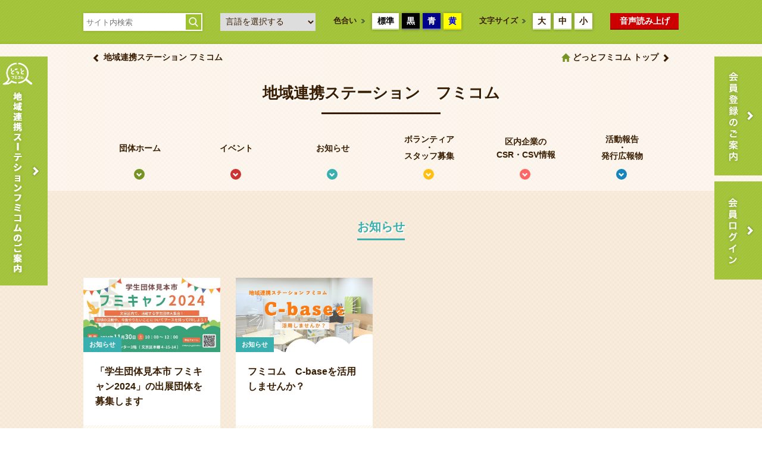

--- FILE ---
content_type: text/html; charset=UTF-8
request_url: https://www.d-fumi.com/member/article/242/oshirase
body_size: 6447
content:
<!DOCTYPE html>
<html lang="ja">
  <head>
	
<title>お知らせ｜文京区の地域活動情報サイト「どっとフミコム」</title>

<meta http-equiv="content-type" content="text/html; charset=UTF-8"/>
<meta name="generator" content="concrete5"/>
<link rel="canonical" href="https://www.d-fumi.com/member">
<script type="text/javascript">
    var CCM_DISPATCHER_FILENAME = "/index.php";
    var CCM_CID = 388;
    var CCM_EDIT_MODE = false;
    var CCM_ARRANGE_MODE = false;
    var CCM_IMAGE_PATH = "/concrete/images";
    var CCM_TOOLS_PATH = "/index.php/tools/required";
    var CCM_APPLICATION_URL = "https://www.d-fumi.com";
    var CCM_REL = "";
    var CCM_ACTIVE_LOCALE = "ja_JP";
</script>

<link href="/concrete/css/font-awesome.css?ccm_nocache=60f16e41d5c734e834f19648ce19b8f0bbb8fc4a" rel="stylesheet" type="text/css" media="all">
<script type="text/javascript" src="/concrete/js/jquery.js?ccm_nocache=60f16e41d5c734e834f19648ce19b8f0bbb8fc4a"></script>
<!--[if lt IE 9]><script type="text/javascript" src="/concrete/js/ie/html5-shiv.js?ccm_nocache=60f16e41d5c734e834f19648ce19b8f0bbb8fc4a"></script><![endif]-->
<!--[if lt IE 9]><script type="text/javascript" src="/concrete/js/ie/respond.js?ccm_nocache=60f16e41d5c734e834f19648ce19b8f0bbb8fc4a"></script><![endif]-->
    <meta http-equiv="X-UA-Compatible" content="IE=Edge,chrome=1" />
    <!-- Viewport -->
    <meta id="viewport" name="viewport" content="width=device-width, initial-scale=1" />
    <script>
    if (navigator.userAgent.match(/IEMobile\/10\.0/)) {
        var msViewportStyle = document.createElement('style');
        msViewportStyle.appendChild(
        document.createTextNode(
                '@-ms-viewport{width:auto!important}'
                )
            )
        document.querySelector('head').appendChild(msViewportStyle);
    }
    </script>
    <!-- Facebook -->
    <meta property="og:title" content="会員情報 | 文京区の地域活動情報サイト「どっとフミコム」" />
        <meta property="og:description" content="" />
    <meta property="og:image" content="/application/themes/collabit/img/pict_thumnail.jpg"/>
    <meta property="og:url" content="https://www.d-fumi.com/"/>
    <meta property="og:type" content="website"/>
    <meta property="og:site_name" content="お知らせ｜文京区の地域活動情報サイト「どっとフミコム」" />
    <!-- Bootstrap -->
    <link href="/application/themes/collabit/css/bs/bootstrap.css" rel="stylesheet" />
    <link href="/application/themes/collabit/css/bs/bootstrap-theme.css" rel="stylesheet" />
    <!-- CommonCSS -->
        <link href="/application/themes/collabit/css/bunkyo/00_common.css" rel="stylesheet" media="screen,print" />
        <link href="/application/themes/collabit/css/bunkyo/02_page.css" rel="stylesheet" />
    		    <link href="/application/themes/collabit/css/bunkyo/03_member.css" rel="stylesheet" />
	    <link href="/application/themes/collabit/css/switcher/fontsize_standard.css" rel="stylesheet" id="fontsize" />
    <link href="/application/themes/collabit/css/switcher/color_standard.css" rel="stylesheet" id="color" />
	<!-- Font-awesome -->
    <link href="https://maxcdn.bootstrapcdn.com/font-awesome/4.6.3/css/font-awesome.min.css" rel="stylesheet" />

   	    <!-- jQuery (necessary for Bootstrap's JavaScript plugins) -->
    <!--<script src="https://ajax.googleapis.com/ajax/libs/jquery/1.11.0/jquery.min.js"></script>-->
    <!-- Include all compiled plugins (below), or include individual files as needed -->
    <script src="/application/themes/collabit/js/bs/bootstrap.js"></script>
        <!-- jquery.config -->
    <script src="/application/themes/collabit/js/jq/jquery.config.js"></script>
    <!-- jquery.bxslider-->
    <script src="/application/themes/collabit/js/jq/jquery.bxslider.min.js"></script>
    <!-- jquery.insetborder.js -->
    <script src="/application/themes/collabit/js/jq/jquery.insetborder.js"></script>
    <!-- jquery.backstretch.js -->
    <script src="/application/themes/collabit/js/jq/jquery.backstretch.js"></script>
    <!-- jquery.fancybox.js -->
    <script src="/application/themes/collabit/js/jq/jquery.fancybox.pack.js"></script>
    <!-- jquery.colorbox.js -->
    <script src="/application/themes/collabit/js/jq/jquery.colorbox-min.js"></script>
    <!-- jquery.cookie.js -->
    <script src="/application/themes/collabit/js/jq/jquery.cookie.js"></script>
    <!-- switcher.js -->
    <script src="/application/themes/collabit/js/jq/styleswitcher.js"></script>

    <!-- HTML5 Shim and Respond.js IE8 support of HTML5 elements and media queries -->
    <!-- WARNING: Respond.js doesn't work if you view the page via file:// -->
    <!--[if lt IE 9]>
    <script src="/application/themes/collabit/js/ie/css3-mediaqueries.js"></script>
    <script src="/application/themes/collabit/js/ie/html5shiv.js"></script>
    <script src="/application/themes/collabit/js/ie/respond.min.js"></script>
    <![endif]-->
	
<!-- Google Tag Manager -->
<script>(function(w,d,s,l,i){w[l]=w[l]||[];w[l].push({'gtm.start':
new Date().getTime(),event:'gtm.js'});var f=d.getElementsByTagName(s)[0],
j=d.createElement(s),dl=l!='dataLayer'?'&l='+l:'';j.async=true;j.src=
'https://www.googletagmanager.com/gtm.js?id='+i+dl;f.parentNode.insertBefore(j,f);
})(window,document,'script','dataLayer','GTM-KX59VQH');</script>
<!-- End Google Tag Manager -->


<!-- Google カスタム検索 -->
<!--<script>
  (function() {
    var cx = '004319928113351565226:belqz86vzyu';
    var gcse = document.createElement('script');
    gcse.type = 'text/javascript';
    gcse.async = true;
    gcse.src = 'https://cse.google.com/cse.js?cx=' + cx;
    var s = document.getElementsByTagName('script')[0];
    s.parentNode.insertBefore(gcse, s);
  })();
</script>
<gcse:searchbox-only></gcse:searchbox-only>-->

	<link rel="apple-touch-icon" sizes="192x192" href="/touch-icon.png"><!-- タッチアイコンiOS Safari and Chrome -->
	<link rel="shortcut icon" href="/touch-icon.png"><!-- タッチアイコンAndroid標準ブラウザ(一部) -->
	<link rel="shortcut icon" href="/favicon.ico">

  <!-- read speaker -->
  <script src="https://cdn-eas.readspeaker.com/script/13517/webReader/webReader.js?pids=wr&amp;forceAdapter=ioshtml5&amp;disable=translation,lookup" type="text/javascript" id="rs_req_Init"></script>
  
  </head>
  <body>
  
<!-- Google Tag Manager (noscript) -->
<noscript><iframe src="https://www.googletagmanager.com/ns.html?id=GTM-KX59VQH"
height="0" width="0" style="display:none;visibility:hidden"></iframe></noscript>
<!-- End Google Tag Manager (noscript) -->

    <div class="ccm-page ccm-page-id-388">
      <div id="wrapAll">        <!-- ヘッダー -->
        <header>
          <!-- アクセシビリティー -->
          <div id="wrapAccessibilityNavi" class="rs_skip">
            <div id="innerAccessibilityNavi" class="clearfix">
              <div id="blockAccessibilityNavi01" class="boxshadow0515">
<!--                <form action="/search" method="get" class="clearfix">
                <input type="text" name="q" class="inputSiteSearch" placeholder="サイト内検索" />
                <input type="submit" name="sa" value="検索" class="btnSiteSearch" />		  
                </form>-->
<form action="/search" method="get" class="clearfix">
<input type="text" name="q" class="inputSiteSearch" placeholder="サイト内検索" />
<input type="submit" name="sa" value="検索" class="btnSiteSearch" />
<input type="hidden" name="cx" value="004319928113351565226:belqz86vzyu" />
<input type="hidden" name="ie" value="UTF-8" />			  
</form>
				
              </div>
              <div id="blockAccessibilityNavi02">

				<script type="text/javascript">
				function googleTranslateElementInit() {
				  new google.translate.TranslateElement({pageLanguage: 'ja', includedLanguages: 'en,ja,ko,zh-CN,zh-TW', layout: google.translate.TranslateElement.InlineLayout.SIMPLE, autoDisplay: false}, 'google_translate_element');
				}
				</script><script type="text/javascript" src="//translate.google.com/translate_a/element.js?cb=googleTranslateElementInit"></script>

				<script type="text/javascript">
				$(function(){
					$('select#multilingual').on('change', function() {  
					  var url = this.value;  
					  window.open(url, '_blank');
					});
				});
				</script>
				<select id="multilingual">
					<option value="/" selected="selected">言語を選択する</option> 
					<option value="/en">English</option> 
					<option value="/ko">한글</option> 
					<option value="/cn">中文簡体</option> 
					<option value="/tw">中文繁體</option> 
				</select>

              </div>
              <div id="blockAccessibilityNavi03" class="clearfix">
                <span class="labelAccessibilityNavi">色合い</span>
                <ul id="btnAccessibilityNavi03" class="clearfix">
                  <li id="btnAccessibilityNavi0301" class="boxshadow0515"><a href="javascript:void(0);" onclick="switch_color('color_standard'); return false;">標準</a></li>
                  <li id="btnAccessibilityNavi0302" class="boxshadow0515"><a href="javascript:void(0);" onclick="switch_color('color_black'); return false;">黒</a></li>
                  <li id="btnAccessibilityNavi0303" class="boxshadow0515"><a href="javascript:void(0);" onclick="switch_color('color_blue'); return false;">青</a></li>
                  <li id="btnAccessibilityNavi0304" class="boxshadow0515"><a href="javascript:void(0);" onclick="switch_color('color_yellow'); return false;">黄</a></li>
                </ul>
              </div>
              <div id="blockAccessibilityNavi04" class="clearfix">
                <span class="labelAccessibilityNavi">文字サイズ</span>
                <ul id="btnAccessibilityNavi04" class="clearfix">
                  <li id="btnAccessibilityNavi0401" class="boxshadow0515"><a href="javascript:void(0);" onclick="switch_fontsize('fontsize_xlarge'); return false;">大</a></li>
                  <li id="btnAccessibilityNavi0402" class="boxshadow0515"><a href="javascript:void(0);" onclick="switch_fontsize('fontsize_large'); return false;">中</a></li>
                  <li id="btnAccessibilityNavi0403" class="boxshadow0515"><a href="javascript:void(0);" onclick="switch_fontsize('fontsize_standard'); return false;">小</a></li>
                </ul>
              </div>
              <div id="blockAccessibilityNavi05">
                <!-- read speaker -->
                <a href="https://app-eas.readspeaker.com/cgi-bin/rsent?customerid=13517&amp;lang=ja_jp&amp;readid=wrapAll&amp;url=" onclick="readpage(this.href, 'xp1'); return false;" class="rs_href" rel="nofollow" accesskey="L">音声読み上げ</a>
              </div>
            </div>
          </div>
          <!-- グローバルナビ -->
                  </header><!-- ↓↓↓　団体ページ：ヘッダー　↓↓↓↓↓↓↓↓↓↓↓↓↓↓↓　-->
<!-- どっとフミコムトップへ -->
<div id="wrapGoSiteTop">
  <div id="innerGoSiteTop" class="clearfix">
  <a class="site" href="/">どっとフミコム トップ</a>
  <a class="fumikomu" href="/member/detail/242">地域連携ステーション フミコム</a>
  </div>
</div>

<!-- 団体タイトル -->
<div id="blockMemberName">
  <h1 id="ttlMemberName">地域連携ステーション　フミコム<i class="decoBar"></i></h1>
</div>

<!-- 団体ページナビ -->
<div id="blockMemberPageNavi">
  <ul id="btnMemberPageNavi" class="clearfix">
    <li class="type01"><a href="/member/detail/242">団体ホーム</a></li>
    <li class="type02"><a href="/member/article/242/event">イベント</a></li>
    <li class="type03"><a href="/member/article/242/oshirase">お知らせ</a></li>
    <li class="type04"><a href="/member/article/242/vol">ボランティア<br>・<br>スタッフ募集</a></li>
    <li class="type05"><a href="/member/article/242/kifu">区内企業の<br>CSR・CSV情報</a></li>
    <li class="type06"><a href="/member/article/242/activity">活動報告<br>・<br>発行広報物</a></li>
  </ul>
</div>
<!--↑↑↑　団体ページ：ヘッダー　↑↑↑↑↑↑↑↑↑↑↑↑↑↑↑ -->

<section>
  <div id="wrapPageContents">
    <div id="innerPageContents" class="oshirase">
      <h2 class="ttlMemberCatetitle">お知らせ<i class="decoBar"></i></h2>
      <div id="blockSearchResults" class="clearfix">
				        <!-- 記事 -->
        <article>
          <div class="boxNewArrival oshirase">
            <a href="/article/detail/2160">
            <div class="visualNewArrival">
                            <span class="lblCate">お知らせ</span>
              <span class="imgThumbnail">
              <img src="/application/files/4817/2679/7098/4d9e95b74a22911b27ae233b167e51d0.jpg" alt="">              </span>
            </div>
            <div class="textNewArrival">
              <h3 class="ttl">「学生団体見本市 フミキャン2024」の出展団体を募集します</h3>
              <span class="lblDate">2024年09月01日掲載</span>
            </div>
            </a>
        </div>
        </article>
                <!-- 記事 -->
        <article>
          <div class="boxNewArrival oshirase">
            <a href="/article/detail/1958">
            <div class="visualNewArrival">
                            <span class="lblCate">お知らせ</span>
              <span class="imgThumbnail">
              <img src="/application/files/4716/9761/5952/C-base_.jpg" alt="">              </span>
            </div>
            <div class="textNewArrival">
              <h3 class="ttl">フミコム　C-baseを活用しませんか？</h3>
              <span class="lblDate">2023年10月23日掲載</span>
            </div>
            </a>
        </div>
        </article>
                              </div>
    </div>
  </div>
</section>

<section>
  <div id="wrapBreadcrumb">
    <div id="innerBreadcrumb">
      <ul id="naviBreadcrumb" class="clearfix">
        <li><a href="/">ホーム</a></li>
        <li><a href="/member/lists">団体紹介</a></li>
        <li>お知らせ</li>
      </ul>
    </div>
  </div>
</section>            <!-- お役立ち情報 ------------------------------------- -->
      <section>
        <div id="wrapUsefulInformation">
          <div id="innerUsefulInformation">
            

    <h2 class="ttlUsefulInformation">お役立ち情報<span class="decoBar"></span></h2>
<ul id="btnUsefulInformation">
	<!--<li><a href="#">会議室予約</a><i class="iconArrowStanderd01 white"></i></li>-->
	<li><a href="/rooms">区内の貸し会議室・<br>機材の貸し情報</a><i class="iconArrowStanderd01 white"></i></li>
	<li><a href="/groups">区内の主な<br>地域公益活動団体</a><i class="iconArrowStanderd01 white"></i></li>
	<li><a href="/link">リンク集</a><i class="iconArrowStanderd01 white"></i></li>
</ul>
          </div>
        </div>
      </section>
            <!-- フッター ------------------------------------- -->
      <footer>
        <!-- ロゴ・リンク等 -->
        <div id="wrapFooter">
          <div id="innerFooter">
            <h2 id="ttlFooter">文京区の地域活動情報サイト「どっとフミコム」</h2>
            <p id="commentSNS">このサイトをSNSでシェアする</p>
            <ul id="wrapSnsButton" class="clearfix">
              <li id="sns01"><a href="https://www.facebook.com/share.php?u=https%3A%2F%2Fwww.d-fumi.com/">Facebook</a></li>
              <li id="sns02"><a href="https://twitter.com/intent/tweet?url=https%3A%2F%2Fwww.d-fumi.com/&text=&original_referer=https%3A%2F%2Fwww.d-fumi.com/">Twitter</a></li>
              <!--
              <li id="sns03"><a href="https://plus.google.com/share?url=https%3A%2F%2Fwww.d-fumi.com/">Google Plus</a></li>
              <li id="sns04"><a href="http://line.me/R/msg/text/?%E6%96%87%E4%BA%AC%E5%8C%BA%E3%81%AE%E5%9C%B0%E5%9F%9F%E6%B4%BB%E5%8B%95%E6%83%85%E5%A0%B1%E3%82%B5%E3%82%A4%E3%83%88%E3%80%8C%E3%81%A9%E3%81%A3%E3%81%A8%E3%83%95%E3%83%9F%E3%82%B3%E3%83%A0%E3%80%8D%0D%0Ahttps%3A%2F%2Fwww.d-fumi.com/">@Line</a></li>
              -->
            </ul>
            <ul id="linkFooter01" class="clearfix">
              <li><a href="/article/lists/event">イベント</a></li>
              <li><a href="/article/lists/oshirase">お知らせ</a></li>
              <li><a href="/article/lists/vol">ボランティア・スタッフ募集</a></li>
              <li><a href="/article/lists/kifu">区内企業のCSR・CSV情報</a></li>
              <li><a href="/article/lists/activity">活動報告・発行広報物</a></li>
              <li><a href="/member/lists">団体紹介</a></li>	
            </ul>
            <ul id="linkFooter02" class="clearfix">
              <li><a href="/contact">お問い合わせ</a></li>
              <li><a href="/termsofservice">利用規約</a></li>
              <li><a href="/pp">個人情報に関する方針</a></li>
              <li><a href="/guideline">当サイトご利用にあたって</a></li>
            </ul>
          </div>
		</div>
		<!-- コピーライト -->
		<div id="wrapCopyright"> 
		  <div id="innerCopyright">
		  	<p><strong>運営主体 / <a href="http://www.bunsyakyo.or.jp/" target="_blank">文京区社会福祉協議会</a></strong></p>
		    <small>All Rights Reserved, Copyright&copy;2016, Bunkyo Council of Social Welfare.</small>
		  </div>
		</div>
      </footer>
      <!-- ページトップへ -->
      <div id="btnPagetop"><a href="#wrapAll">ページトップへ</a></div>
      <!-- 固定ナビゲーション -->
      <div id="naviRightside">
        <ul id="btnRightside">
          <li id="btnRightside01"><a href="/registration">会員登録のご案内</a></li>
          <li id="btnRightside02"><a href="/member/login">会員ログイン</a></li>
        </ul>
      </div>
      <!-- 固定ナビゲーション -->
      <div id="naviLeftside">
        <ul id="btnLeftside">
          <li id="btnLeftside01"><a href="/member/detail/242">地域連携ステーション フミコムのご案内</a></li>
        </ul>
      </div>
      </div>
    </div>
    <script type="text/javascript" src="/concrete/js/picturefill.js?ccm_nocache=60f16e41d5c734e834f19648ce19b8f0bbb8fc4a"></script>

<div id="fb-root"></div>
<!-- readspeaker player-->
<div id="xp1" class="rs_preserve rs_skip rs_splitbutton rs_addtools rs_exp"></div>

	<script>(function(d, s, id) {
      var js, fjs = d.getElementsByTagName(s)[0];
      if (d.getElementById(id)) return;
      js = d.createElement(s); js.id = id;
      js.src = "//connect.facebook.net/ja_JP/sdk.js#xfbml=1&version=v2.8&appId=175108509262600";
      fjs.parentNode.insertBefore(js, fjs);
    }(document, 'script', 'facebook-jssdk'));</script>

    <!-- head 内か、body 終了タグの直前に次のタグを貼り付けてください。 -->
    <script src="https://apis.google.com/js/platform.js" async defer>
      {lang: 'ja'}
    </script>

  </body>
</html>

--- FILE ---
content_type: text/css
request_url: https://www.d-fumi.com/application/themes/collabit/css/bunkyo/00_common.css
body_size: 11957
content:
@charset "utf-8";
/* CSS Document */


@media print {

body {-webkit-print-color-adjust: exact;}
a { outline: none !important;}
a[href]:after { display:none;}

div#wrapAll{width:1020px;}
div#btnPagetop{ display:none !important;}
div#naviRightside{ display:none !important;}
div#naviLeftside{ display:none !important;}
}


@media screen,print{

#wrapAll {
	background-image:url(../../img/common/bgMain_pc.png);
	background-repeat: repeat;
	background-position:0 0;}
	
a { outline: none !important;}

.boxshadow0515{
	box-shadow:rgba(0, 0, 0, 0.15) 0px 0px 5px 0px;
	-webkit-box-shadow:rgba(0, 0, 0, 0.15) 0px 0px 5px 0px;
	-moz-box-shadow:rgba(0, 0, 0, 0.15) 0px 0px 5px 0px;
}

}

@media screen and (min-width: 1280px) {
	
	/* フローティングナビ ------------------------------------------------------------------------- */
			
		/* 右側固定ナビ */
		div#naviRightside{ position:fixed; right:0; top:95px; width:80px; height:375px; z-index:5;}
			ul#btnRightside{ margin:0; padding:0;}
			ul#btnRightside li{ position: relative; list-style-type:none; margin:0; padding:0;}
			ul#btnRightside li a{
				display:block; 
				text-indent:-9999px; overflow:hidden;
				background-image: url(../../img/common/btnRightSide.png);
				background-repeat: no-repeat;}
			ul#btnRightside li:after{
				position:absolute;
				height:16px; width:16px;
				right:13px; top:50%; margin:-8px 0 0 0; padding:0; 
				font-family: 'Glyphicons Halflings';
				color: #FFF;
				font-style: normal;
				font-weight: normal;
				font-size:1em;
				line-height: 1;
				-webkit-font-smoothing: antialiased;
				-moz-osx-font-smoothing: grayscale;
				content:"\e080";
				text-shadow:0 0 3px rgba(0,0,0,.5)
				} 
				
				ul#btnRightside li#btnRightside01 a{ height:200px; background-position:0 0;}
				ul#btnRightside li#btnRightside02 a{ height:165px; background-position:0 -200px; margin-top:10px;}
					ul#btnRightside li#btnRightside01 a:hover{ background-position:-80px 0;}
					ul#btnRightside li#btnRightside02 a:hover{ background-position:-80px -200px;}

		/* 左固定ナビ */
		div#naviLeftside{ position:fixed; left:0; top:95px; width:80px; height:385px; z-index:5;}
			ul#btnLeftside{ margin:0; padding:0;}
			ul#btnLeftside li{ position: relative; list-style-type:none; margin:0; padding:0;}
			ul#btnLeftside li a{
				display:block; 
				text-indent:-9999px; overflow:hidden;
				background-image: url(../../img/common/btnLeftSide.png);
				background-repeat: no-repeat;}
			ul#btnLeftside li:after{
				position:absolute;
				height:16px; width:16px;
				right:13px; top:50%; margin:-8px 0 0 0; padding:0; 
				font-family: 'Glyphicons Halflings';
				color: #FFF;
				font-style: normal;
				font-weight: normal;
				font-size:1em;
				line-height: 1;
				-webkit-font-smoothing: antialiased;
				-moz-osx-font-smoothing: grayscale;
				content:"\e080";
				text-shadow:0 0 3px rgba(0,0,0,.5)
				} 
				
				ul#btnLeftside li#btnLeftside01 a{ height:385px; background-position:0 0;}
					ul#btnLeftside li#btnLeftside01 a:hover{ background-position:-80px 0;}
}
@media screen and (min-width: 1024px) and (max-width: 1279px),print{


	/* フローティングナビ ------------------------------------------------------------------------- */
			
		/* 右側固定ナビ */
		div#naviRightside{ position:fixed; right:0; top:95px; width:55px; height:375px; z-index:5;}
			ul#btnRightside{ margin:0; padding:0;}
			ul#btnRightside li{ position: relative; list-style-type:none; margin:0; padding:0;}
			ul#btnRightside li a{
				display:block; 
				text-indent:-9999px; overflow:hidden;
				background-image: url(../../img/common/btnRightSide.png) !important;
				background-repeat: no-repeat !important;}
			ul#btnRightside li:after{
				position:absolute;
				height:16px; width:16px;
				right:5px; top:50%; margin:-8px 0 0 0; padding:0; 
				font-family: 'Glyphicons Halflings';
				color: #FFF !important;
				font-style: normal;
				font-weight: normal;
				font-size:1em;
				line-height: 1;
				-webkit-font-smoothing: antialiased;
				-moz-osx-font-smoothing: grayscale;
				content:"\e080";
				text-shadow:0 0 3px rgba(0,0,0,.5) !important;} 
				
				ul#btnRightside li#btnRightside01 a{ height:200px; background-position:-10px 0;}
				ul#btnRightside li#btnRightside02 a{ height:165px; background-position:-10px -200px; margin-top:10px;}
					ul#btnRightside li#btnRightside01 a:hover{ background-position:-90px 0;}
					ul#btnRightside li#btnRightside02 a:hover{ background-position:-90px -200px;}

		/* 肥大側固定ナビ */
		div#naviLeftside{ position:fixed; left:0; top:95px; width:55px; height:385px; z-index:5;}
			ul#btnLeftside{ margin:0; padding:0;}
			ul#btnLeftside li{ position: relative; list-style-type:none; margin:0; padding:0;}
			ul#btnLeftside li a{
				display:block; 
				text-indent:-9999px; overflow:hidden;
				background-image: url(../../img/common/btnLeftSide.png) !important;
				background-repeat: no-repeat !important;}
			ul#btnLeftside li:after{
				position:absolute;
				height:16px; width:16px;
				right:5px; top:50%; margin:-8px 0 0 0; padding:0; 
				font-family: 'Glyphicons Halflings';
				color: #FFF !important;
				font-style: normal;
				font-weight: normal;
				font-size:1em;
				line-height: 1;
				-webkit-font-smoothing: antialiased;
				-moz-osx-font-smoothing: grayscale;
				content:"\e080";
				text-shadow:0 0 3px rgba(0,0,0,.5) !important;} 
				
				ul#btnLeftside li#btnLeftside01 a{ height:385px; background-position:-10px 0;}
					ul#btnLeftside li#btnLeftside01 a:hover{ background-position:-90px 0;}

}
@media screen and (min-width: 1024px),print{

	/* 共通事項：全般 -------------------------------------------------------------------------------------------------------------------------- */
	
	/* ヘッダー:アクセシビリティ ------------------------------------------------------------------------- */
	
	div#wrapAccessibilityNavi{
		background-image:url(../../img/common/bgHeaderNavi_pc.png) !important;
		background-repeat:repeat-x !important;
		background-position:0 bottom !important;}
	div#innerAccessibilityNavi{
		width:1000px; margin:0 auto; padding:22px 0;}
	div#innerAccessibilityNavi div{ float:left;line-height:1;}
	
		/* サイト内検索 */
		div#innerAccessibilityNavi div#blockAccessibilityNavi01{ width:200px; height:30px; margin-right:30px;}
		div#innerAccessibilityNavi div#blockAccessibilityNavi01 input{ float:left;} 
		div#innerAccessibilityNavi div#blockAccessibilityNavi01 input.inputSiteSearch{
			width:170px; height:30px; margin:0; padding:5px;
			border:none;
			font-size:.8em;}
		
		div#innerAccessibilityNavi div#blockAccessibilityNavi01 input.btnSiteSearch{
			width:30px; height:30px;
			margin:0; padding:0;
			background-image:url(../../img/common/btnSitesearch_pc.png) !important;
			background-repeat:no-repeat !important;
			background-position:0 0 !important;
			background-color:#FFF !important;
			text-indent:-9999px; overflow:hidden;
			border:none;}
			div#innerAccessibilityNavi div#blockAccessibilityNavi01 input.btnSiteSearch:hover{ background-position:0 -30px !important;}

		/* 多言語対応 */
		div#innerAccessibilityNavi div#blockAccessibilityNavi02{ width:160px; height:30px; margin-right:30px;}
		div#innerAccessibilityNavi div#blockAccessibilityNavi02 select#multilingual{
			width:100%; height:30px; padding:0 5px ; border:none !important; font-size:.875em; }
			
			/* 多言語ページ */
			div.multilingual{ width:1000px; margin:0 auto; padding:50px;}

		/* 色合い */
		div#innerAccessibilityNavi div#blockAccessibilityNavi03{
			width:215px; height:30px; margin-right:30px;}
		div#innerAccessibilityNavi div#blockAccessibilityNavi03 ul#btnAccessibilityNavi03{float:left; margin:0; padding:0;}
		div#innerAccessibilityNavi div#blockAccessibilityNavi03 ul#btnAccessibilityNavi03 li{
			list-style-type:none; float:left; margin:0; padding:0; margin-left:5px;
			}
		div#innerAccessibilityNavi div#blockAccessibilityNavi03 ul#btnAccessibilityNavi03 li a{
			display:block; height:28px; text-align:center;
			padding:6px 0 0 0;
			font-size:.9em; font-weight:bold;
			box-shadow:rgba(0, 0, 0, 0.15) 0px 0px 5px 0px !important;
			-webkit-box-shadow:rgba(0, 0, 0, 0.15) 0px 0px 5px 0px !important;
			-moz-box-shadow:rgba(0, 0, 0, 0.15) 0px 0px 5px 0px !important;
			overflow:hidden;
			}
			div#innerAccessibilityNavi div#blockAccessibilityNavi03 ul#btnAccessibilityNavi03 li#btnAccessibilityNavi0301 a{ width:45px; color:#000 !important; background-color:#FFF !important; border-bottom:2px solid #D1E29E !important;}
			div#innerAccessibilityNavi div#blockAccessibilityNavi03 ul#btnAccessibilityNavi03 li#btnAccessibilityNavi0302 a{ width:30px; color:#FFF !important; background-color:#000 !important; border-bottom:2px solid #808080 !important;}
			div#innerAccessibilityNavi div#blockAccessibilityNavi03 ul#btnAccessibilityNavi03 li#btnAccessibilityNavi0303 a{ width:30px; color:#FFF !important; background-color:#00008B !important; border-bottom:2px solid #8080C5 !important;}
			div#innerAccessibilityNavi div#blockAccessibilityNavi03 ul#btnAccessibilityNavi03 li#btnAccessibilityNavi0304 a{ width:30px; color:#0000FF !important; background-color:#FFFF00 !important; border-bottom:2px solid #DBDB00 !important;}
				div#innerAccessibilityNavi div#blockAccessibilityNavi03 ul#btnAccessibilityNavi03 li#btnAccessibilityNavi0301 a:hover{background-color:#F0F5DE !important;}
				div#innerAccessibilityNavi div#blockAccessibilityNavi03 ul#btnAccessibilityNavi03 li#btnAccessibilityNavi0302 a:hover{background-color:#666 !important;}
				div#innerAccessibilityNavi div#blockAccessibilityNavi03 ul#btnAccessibilityNavi03 li#btnAccessibilityNavi0303 a:hover{background-color:#5C5CB1 !important;}
				div#innerAccessibilityNavi div#blockAccessibilityNavi03 ul#btnAccessibilityNavi03 li#btnAccessibilityNavi0304 a:hover{background-color:#FF9 !important;}
				
				
		div#innerAccessibilityNavi div#blockAccessibilityNavi03 span.labelAccessibilityNavi{
			display:block; float:left; width:53px; height:30px;
			padding:7px 0 0 0; margin-right:7px;
			font-size:.8em; font-weight:bold;
			background-image:url(../../img/common/arrowHeaderAccessibility01_pc.png) !important;
			background-position:right 10px !important;
			background-repeat:no-repeat !important;}

		/* 文字サイズ */
		div#innerAccessibilityNavi div#blockAccessibilityNavi04{
			width:190px; height:30px; margin-right:30px;}
		div#innerAccessibilityNavi div#blockAccessibilityNavi04 ul#btnAccessibilityNavi04{float:left; margin:0; padding:0;}
		div#innerAccessibilityNavi div#blockAccessibilityNavi04 ul#btnAccessibilityNavi04 li{
			list-style-type:none; float:left; margin:0; padding:0; margin-left:5px; 
			}
		div#innerAccessibilityNavi div#blockAccessibilityNavi04 ul#btnAccessibilityNavi04 li a{
			display:block; height:28px;text-align:center;
			padding:6px 0 0 0;
			font-size:.9em; font-weight:bold;
			width:30px; background-color:#FFF !important; border-bottom:2px solid #D1E29E !important;
			box-shadow:rgba(0, 0, 0, 0.15) 0px 0px 5px 0px !important;
			-webkit-box-shadow:rgba(0, 0, 0, 0.15) 0px 0px 5px 0px !important;
			-moz-box-shadow:rgba(0, 0, 0, 0.15) 0px 0px 5px 0px !important;
			overflow:hidden;		
			}
			div#innerAccessibilityNavi div#blockAccessibilityNavi04 ul#btnAccessibilityNavi04 li a:hover{background-color:#F0F5DE !important;}
			
		div#innerAccessibilityNavi div#blockAccessibilityNavi04 span.labelAccessibilityNavi{
			display:block; float:left; width:78px; height:30px;
			padding:7px 0 0 0; margin-right:7px;
			font-size:.8em; font-weight:bold;
			background-image:url(../../img/common/arrowHeaderAccessibility01_pc.png) !important;
			background-position:right 10px !important;
			background-repeat:no-repeat !important;}
		
		/* 音声読み上げ */		
		div#blockAccessibilityNavi05 a{
			display:block; width:115px; height:28px; text-align:center;
			padding:6px 0 0 0;
			font-size:.9em; font-weight:bold; color:#fff !important;
			background-color:#CC0000 !important;
			border-bottom:2px solid #990000 !important;
			overflow:hidden;}
			div#blockAccessibilityNavi05 a:hover{ background-color:#900 !important;}


	/* ヘッダー:グローバルナビ ------------------------------------------------------------------------- */

	div#wrapGlobalNavi div#innerGlobalNavi{
		width:1000px; position:relative; margin:0 auto; padding:80px 0;
		background-image:url(../../img/common/logoMain_pc.png) !important;
		background-position:center center !important;
		background-repeat:no-repeat !important;}
	div#wrapGlobalNavi div#innerGlobalNavi h1,
	div#wrapGlobalNavi div#innerGlobalNavi span{position:absolute; width:200px; top:10px; left:50%; margin-left:-100px;}
	div#wrapGlobalNavi div#innerGlobalNavi h1 a,
	div#wrapGlobalNavi div#innerGlobalNavi span a{ display:block; height:220px; text-indent:-9999px; overflow:hidden;}
	div#wrapGlobalNavi div#innerGlobalNavi ul#listGlobalNavi{ margin:0; padding:0;}
	div#wrapGlobalNavi div#innerGlobalNavi ul#listGlobalNavi li{ float:left; position:relative; margin:0; padding:0; list-style-type:none;}
	div#wrapGlobalNavi div#innerGlobalNavi ul#listGlobalNavi li a{
		position:relative;
		display:block; height:117px;
		text-align:center; line-height:1.1; font-size:.9em; font-weight:bold;
		background-color:#FFF !important;
		border-bottom:3px solid #F1E4CD !important;
		box-shadow:rgba(0, 0, 0, 0.15) 0px 0px 5px 0px !important;
		-webkit-box-shadow:rgba(0, 0, 0, 0.15) 0px 0px 5px 0px !important;
		-moz-box-shadow:rgba(0, 0, 0, 0.15) 0px 0px 5px 0px !important;
		}
		div#wrapGlobalNavi div#innerGlobalNavi ul#listGlobalNavi li a:hover{ background-color:#F0F5DE !important;}		
		div#wrapGlobalNavi div#innerGlobalNavi ul#listGlobalNavi li#listGlobalNavi01 { margin-right:7px; }
		div#wrapGlobalNavi div#innerGlobalNavi ul#listGlobalNavi li#listGlobalNavi02 { margin-right:7px;}
		div#wrapGlobalNavi div#innerGlobalNavi ul#listGlobalNavi li#listGlobalNavi03 { margin-right:262px;}
		div#wrapGlobalNavi div#innerGlobalNavi ul#listGlobalNavi li#listGlobalNavi04 { margin-right:7px;}
		div#wrapGlobalNavi div#innerGlobalNavi ul#listGlobalNavi li#listGlobalNavi05 { margin-right:7px;}

		div#wrapGlobalNavi div#innerGlobalNavi ul#listGlobalNavi li#listGlobalNavi01 a{ padding-top:35px;width:118px;}
		div#wrapGlobalNavi div#innerGlobalNavi ul#listGlobalNavi li#listGlobalNavi02 a{ padding-top:35px;width:118px;}
		div#wrapGlobalNavi div#innerGlobalNavi ul#listGlobalNavi li#listGlobalNavi03 a{ padding-top:20px;width:118px;}
		div#wrapGlobalNavi div#innerGlobalNavi ul#listGlobalNavi li#listGlobalNavi04 a{ padding-top:20px;width:118px;line-height: 1.6;}
		div#wrapGlobalNavi div#innerGlobalNavi ul#listGlobalNavi li#listGlobalNavi05 a{ padding-top:20px;width:118px;}
		div#wrapGlobalNavi div#innerGlobalNavi ul#listGlobalNavi li#listGlobalNavi06 a{ padding-top:35px;width:118px;}
	
	
	div#wrapGlobalNavi div#innerGlobalNavi ul#listGlobalNavi li a:after{
		position:absolute; display: block ; width:18px; height:18px;
		bottom:18px; left:50%; margin:0 0 0 -10px; padding:5px 0 0 0; 
		text-align:center;
		font-family: 'Glyphicons Halflings';
		font-style: normal;
		font-weight: normal;
		font-size:.73em;
		color:#FFF !important;
		line-height: 1;
		-webkit-font-smoothing: antialiased;
		-moz-osx-font-smoothing: grayscale;
		content:"\e114";
		border-radius:9px;
		}
		div#wrapGlobalNavi div#innerGlobalNavi ul#listGlobalNavi li#listGlobalNavi01 a:after{ background-color:#CC3333 !important;}
		div#wrapGlobalNavi div#innerGlobalNavi ul#listGlobalNavi li#listGlobalNavi02 a:after{ background-color:#3AAFAF !important;}
		div#wrapGlobalNavi div#innerGlobalNavi ul#listGlobalNavi li#listGlobalNavi03 a:after{ background-color:#FFBF15 !important;}
		div#wrapGlobalNavi div#innerGlobalNavi ul#listGlobalNavi li#listGlobalNavi04 a:after{ background-color:#FF6666 !important;}
		div#wrapGlobalNavi div#innerGlobalNavi ul#listGlobalNavi li#listGlobalNavi05 a:after{ background-color:#1685BB !important;}
		div#wrapGlobalNavi div#innerGlobalNavi ul#listGlobalNavi li#listGlobalNavi06 a:after{ background-color:#7979AC !important;}

		/* どっとフミコムトップへ */
		div#btnGoSiteTop{ position:absolute; right:0; top:0; margin:0; padding:0;}
		div#btnGoSiteTop a{
			display: inline-block; margin:0; padding:15px 15px; line-height:1; vertical-align: middle ; text-align:right;
			font-weight:bold; font-size:.875em;}
				div#btnGoSiteTop a:after{
					margin-left:5px;
					font-family: 'Glyphicons Halflings';
					color: #381B01 !important;
					font-style: normal;
					font-weight: normal;
					font-size:1em;
					line-height: 1;
					-webkit-font-smoothing: antialiased;
					-moz-osx-font-smoothing: grayscale;
					content:"\e080";
					vertical-align:middle;}
				div#btnGoSiteTop a:before{
					margin-right:5px;
					font-family: 'Glyphicons Halflings';
					color: #779324 !important;
					font-style: normal;
					font-weight: normal;
					font-size:1em;
					line-height: 1;
					-webkit-font-smoothing: antialiased;
					-moz-osx-font-smoothing: grayscale;
					content:"\e021";
					vertical-align:middle;}
			div#btnGoSiteTop a:hover{background-color:#F3E2CB !important; color:#666699 !important;}

		/* 地域連携ステーション フミコムへ */
		div#btnGoFumikomu{ position:absolute; left:0; top:0; margin:0; padding:0;}
		div#btnGoFumikomu a{
			display: inline-block; margin:0; padding:15px 15px; line-height:1; vertical-align: middle ; text-align:left;
			font-weight:bold; font-size:.875em;}
				div#btnGoFumikomu a:before{
					margin-right:5px;
					font-family: 'Glyphicons Halflings';
					color: #381B01 !important;
					font-style: normal;
					font-weight: normal;
					font-size:1em;
					line-height: 1;
					-webkit-font-smoothing: antialiased;
					-moz-osx-font-smoothing: grayscale;
					content:"\e079";
					vertical-align:middle;}
			div#btnGoFumikomu a:hover{background-color:#F3E2CB !important; color:#666699 !important;}
	

	/* 記事 大枠 ------------------------------------------------------------------------- */
	
	div#wrapPageContents{
		margin:0; padding:50px 0 75px;
		background-image:url(../../img/common/bgMain02_pc.png) !important; background-position:0 0 !important; background-repeat:repeat !important;}
	div#innerPageContents{ width:1000px; margin:0 auto;}

	/* お役立ち情報 大枠 ------------------------------------------------------------------------- */
	
	div#wrapUsefulInformation{padding:50px 0 75px 0;}
		
		div#innerUsefulInformation{ position:relative; width:1000px; margin:0 auto;}
		div#innerUsefulInformation h2.ttlUsefulInformation{
			position:relative;
			height:45px; text-align:center; line-height:1;
			margin:0 auto; padding:0;
			font-size:1.2em;}
		div#innerUsefulInformation h2.ttlUsefulInformation span.decoBar{
			display:block;
			height:3px; width:125px; background-color:#371C00 !important;
			margin:10px auto 0;}
			
		/* ボタン */
		div#innerUsefulInformation ul#btnUsefulInformation{ margin:20px 0 0 0; padding:0; text-align:center;}
		div#innerUsefulInformation ul#btnUsefulInformation li{
			position:relative; display:inline-block; margin:0; padding:0; list-style-type:none; margin:3px;
			background-image: url(../../img/common/bgBtnStanderd02green_pc.png) !important;
			background-repeat:no-repeat !important;}
			div#innerUsefulInformation ul#btnUsefulInformation li:nth-child(odd){background-position:0 0 !important;}
			div#innerUsefulInformation ul#btnUsefulInformation li:nth-child(even){background-position:-230px 0 !important;}
				div#innerUsefulInformation ul#btnUsefulInformation li:nth-child(odd):hover{background-position:0 -100px !important;}
				div#innerUsefulInformation ul#btnUsefulInformation li:nth-child(even):hover{background-position:-230px -100px !important;}
			
		div#innerUsefulInformation ul#btnUsefulInformation li a{
			display:table-cell; width:230px; height:100px; vertical-align:middle;
			padding:20px 30px; margin:0;
			font-size:1em; color:#FFF; font-weight:bold;
			text-shadow: 0px 0px 5px rgba(0, 0, 0, .25) !important;
			}
		div#innerUsefulInformation ul#btnUsefulInformation li a:after{
			position:absolute; display: block;
			right:15px; top:50%; margin:-8px 0 0 0; padding:0; 
			font-family: 'Glyphicons Halflings';
			color: #FFF !important;
			font-style: normal;
			font-weight: normal;
			font-size:1em;
			line-height: 1;
			-webkit-font-smoothing: antialiased;
			-moz-osx-font-smoothing: grayscale;
			content:"\e080";
			}


	/* 　パン屑 ----------------------------------------------------------------------- */	
	
		div#wrapBreadcrumb{
			padding:25px 0; margin:1px 0 0 0;
			background-image:url(../../img/common/bgMain02_pc.png) !important; background-position:0 0 !important; background-repeat:repeat !important;}
		div#innerBreadcrumb{
			width:1000px; margin:0 auto;}
		div#innerBreadcrumb ul#naviBreadcrumb{ margin:0; padding:0;}
		div#innerBreadcrumb ul#naviBreadcrumb li{ float:left; margin:0; padding:0; list-style-type:none; font-size:.875em; line-height:1; vertical-align:middle;}
		div#innerBreadcrumb ul#naviBreadcrumb li a{
			display:block; padding:0; margin:0;}
		div#innerBreadcrumb ul#naviBreadcrumb li a:after{
			font-family: 'Glyphicons Halflings';
			margin:0 10px; padding:0;
			color: #B6A289 !important;
			font-style: normal;
			font-weight: normal;
			font-size:.75em;
			line-height: 1;
			vertical-align: middle;
			-webkit-font-smoothing: antialiased;
			-moz-osx-font-smoothing: grayscale;
			content:"\e258";}


	/* フッター  ------------------------------------------------------------------------- */
	
	div#wrapFooter{ padding:50px 0 75px; border-top:#F1DABA 1px solid !important;}
	div#innerFooter{ width:1000px; margin:0 auto;}
	
		/* フッターロゴ */
		h2#ttlFooter{
			display:block; margin:0 auto 50px; padding:0;
			width:298px; height:160px;
			text-indent:-9999px; overflow:hidden;
			background-image:url(../../img/common/logoFooter_pc.png) !important;
			background-position:0 0 !important;
			background-repeat:no-repeat !important;}
		
		/* SNSボタン */
		p#commentSNS{ display:block; text-align:center; font-size:.875em; margin:0; padding:0;}
		ul#wrapSnsButton{ margin:20px 0 0 0; padding:0; text-align:center;}
		ul#wrapSnsButton li{ display:inline-block; list-style-type:none;margin:0; padding:0; }
		ul#wrapSnsButton li a{
			display:block; width:45px; height:45px;
			text-indent:-9999px; overflow:hidden;
			background-image:url(../../img/common/iconSns.png) !important;}
			ul#wrapSnsButton li#sns01 a{ background-position:0 0 !important;}
			ul#wrapSnsButton li#sns02 a{ background-position:-45px 0 !important;}
			ul#wrapSnsButton li#sns03 a{ background-position:-90px 0 !important;}
			ul#wrapSnsButton li#sns04 a{ background-position:-135px 0 !important;}
				ul#wrapSnsButton li#sns01 a:hover{ background-position:0 -45px !important;}
				ul#wrapSnsButton li#sns02 a:hover{ background-position:-45px -45px !important;}
				ul#wrapSnsButton li#sns03 a:hover{ background-position:-90px -45px !important;}
				ul#wrapSnsButton li#sns04 a:hover{ background-position:-135px -45px !important;}

		/* テキストリンク */
		ul#linkFooter01{ margin:70px 0 0 0; padding:0; text-align:center;}
		ul#linkFooter01 li{
			display:inline-block; list-style-type:none;margin:0; padding:0;
			font-size:.875em;
			}
		ul#linkFooter01 li a{border-left:#391D00 1px solid; padding:0 10px 0 14px; margin:0; font-weight:bold;}
		ul#linkFooter01 li a:first-child{border-left: none;}
		
		ul#linkFooter02{ margin:35px 0 0 0; padding:0; text-align:center;}
		ul#linkFooter02 li{
			display:inline-block; list-style-type:none;margin:0; padding:0;
			font-size:.875em;
			}
		ul#linkFooter02 li a{border-left:#391D00 1px solid; padding:0 10px 0 14px; margin:0;}
		ul#linkFooter02 li a:first-child{border-left: none;}
				
		/* コピーライト */
		div#wrapCopyright{
			padding:25px 0;
			background-image:url(../../img/common/bgMain02_pc.png) !important; background-position:0 0 !important; background-repeat:repeat !important;}
		div#innerCopyright{
			width:1000px; margin:0 auto;
			font-size:.875em; text-align:center;}


	/* フローティングナビ ------------------------------------------------------------------------- */
	
		/* ページトップへ */
		div#btnPagetop {position:fixed; right:15px; bottom:15px;}
		div#btnPagetop a{
			display:block; width:90px; height:90px;
			text-indent:-9999px; overflow: hidden;
			background-image:url(../../img/common/btnPagetop.png);
			background-position:0 0;
			background-repeat:no-repeat;}
			div#btnPagetop a:hover{ background-position:0 -90px;}


	/* 記事ボックス -------------------------------------------------------------------------------------------------------------------------- */
	
		/* 新着記事（全カテゴリ共通） */
	
			div.boxNewArrival{
				float:left; position:relative;margin:13px;}
			div.boxNewArrival a{
				display:block;
				width:230px; height:285px;}
				div.boxNewArrival a:hover{ text-decoration:none;}
			div.boxNewArrival a div.visualNewArrival{
				position:relative;width:230px; height:125px;
				overflow:hidden;}
			div.boxNewArrival a div.textNewArrival{
				position:relative;height:160px;
				background-color:#FFF !important;}
			
	
			/* 画像・ラベル */
			div.boxNewArrival a div.visualNewArrival span.imgThumbnail{
				display:block; width:230px; height:125px; background-image:url(../../img/common/thumCate.png) !important; background-repeat:no-repeat !important;}

				/* カテゴリ別設定 */
				div.boxNewArrival.event a div.visualNewArrival span.imgThumbnail{ background-position:0 0 !important;}
				div.boxNewArrival.oshirase a div.visualNewArrival span.imgThumbnail{ background-position:0 -125px !important;}
				div.boxNewArrival.vol a div.visualNewArrival span.imgThumbnail{ background-position:0 -250px !important;}
				div.boxNewArrival.kifu a div.visualNewArrival span.imgThumbnail{ background-position:0 -375px !important;}
				div.boxNewArrival.activity a div.visualNewArrival span.imgThumbnail{ background-position:0 -500px !important;}
				div.boxNewArrival.member a div.visualNewArrival span.imgThumbnail{ background-position:0 -625px !important;}
					
			div.boxNewArrival a div.visualNewArrival span.imgThumbnail img{ display:block; width:100%; height:auto;}
			div.boxNewArrival a div.visualNewArrival span.lblNew{
				display:block; position:absolute; left:0; top:0;
				font-size:.7em; color:#FFF !important; line-height:1;
				background-color:#C00 !important; padding:7px 10px;}
			div.boxNewArrival a div.visualNewArrival span.lblCate{
				display:block; position:absolute; left:0; bottom:0;
				font-size:.7em; color:#FFF !important; line-height:1; font-weight:bold;
				padding:7px 10px;}
			div.boxNewArrival a div.visualNewArrival span.lblUpdate{
				display:block; position:absolute; left:0; top:0;
				font-size:.7em; color:#FFF !important; line-height:1;
				background-color:#666699 !important; padding:7px 10px;}			
			div.boxNewArrival a div.visualNewArrival span.iconYoutube img{
				display:block; position:absolute; top:50%; left:50%; margin-top:-25px; margin-left:-35px;}
				
				/* カテゴリ別設定 */
				div.boxNewArrival.event a div.visualNewArrival span.lblCate{background-color:#D24A4A !important;}
				div.boxNewArrival.oshirase a div.visualNewArrival span.lblCate{background-color:#3AAFAF !important;}
				div.boxNewArrival.vol a div.visualNewArrival span.lblCate{background-color:#F0AE00 !important;}
				div.boxNewArrival.kifu a div.visualNewArrival span.lblCate{background-color:#FF6666 !important;}
				div.boxNewArrival.activity a div.visualNewArrival span.lblCate{background-color:#007AB5 !important;}
				div.boxNewArrival.member a div.visualNewArrival span.lblCate{background-color:#666699 !important;}
			
			/* タイトル・掲載日 */
			div.boxNewArrival a div.textNewArrival h3.ttl{
				display:block; height:100px;
				margin:0; padding:20px 20px 0 20px;
				font-size:1em; font-weight:bold; line-height:1.6;
				overflow:hidden;}
				
				/* カテゴリ別設定 */
				div.boxNewArrival a:hover div.textNewArrival h3.ttl{ text-decoration:underline;}
				div.boxNewArrival.event a:hover div.textNewArrival h3.ttl{ color:#D24A4A !important;}
				div.boxNewArrival.oshirase a:hover div.textNewArrival h3.ttl{ color:#3AAFAF !important;}
				div.boxNewArrival.vol a:hover div.textNewArrival h3.ttl{ color:#FFB900 !important;}
				div.boxNewArrival.kifu a:hover div.textNewArrival h3.ttl{ color:#FF6666 !important;}
				div.boxNewArrival.activity a:hover div.textNewArrival h3.ttl{ color:#007AB5 !important;}
				div.boxNewArrival.member a:hover div.textNewArrival h3.ttl{ color:#666699 !important;}
					
			div.boxNewArrival a div.textNewArrival span.lblDate{
				display:block; position:absolute; left:0; bottom:0;
				width:100%; padding:10px 20px;
				font-size:.7em;
				background-image:url(../../img/common/bgDiagonal01_pc.png) !important;
				background-repeat:repeat !important;
				background-position:0 0 !important;}
				
				div.boxNewArrival a:hover div.textNewArrival span.lblDate{ color:#371B00 !important;}


		/* サイトからのお知らせ */
		div.boxOurInformation{ position:relative;}
		div.boxOurInformation a{ display:block; background-color:#FFF !important; margin-bottom:5px; padding:15px 45px 15px 15px; }
		div.boxOurInformation a h3.ttl{ margin:0; padding:0; font-weight:bold; font-size:1em; line-height:1.4; }
		div.boxOurInformation a span.lblDate{ display:block; margin:10px 0 0 0; padding:0; font-size:.875em; line-height:1; }
			div.boxOurInformation a:hover span.lblDate{ color:#371B00 !important;}
	
			div.boxOurInformation a:after{
				position:absolute; display: block;
				right:15px; top:50%; margin:-8px 0 0 0; padding:0; 
				font-family: 'Glyphicons Halflings';
				color:#A3C439 !important;
				font-style: normal;
				font-weight: normal;
				font-size:1em;
				line-height: 1;
				-webkit-font-smoothing: antialiased;
				-moz-osx-font-smoothing: grayscale;
				content:"\e080";
				}	
		
	
	/* アイコンセット ------------------------------------------------------------------------- */
	i.iconArrowStanderd01{
		width:12px; height:16px;
		background-image:url(../../img/common/iconArrowStanderd01_pc.png) !important;
		background-repeat:no-repeat !important;}
		
		i.iconArrowStanderd01.white{ background-position:0 0 !important;}
		i.iconArrowStanderd01.green{ background-position:-12px 0 !important;}
		i.iconArrowStanderd01.blue{ background-position:-24px 0 !important;}
		i.iconArrowStanderd01.red{ background-position:-36px 0 !important;}
		i.iconArrowStanderd01.brown{ background-position:-48px 0 !important;}

	i.iconArrowStanderd02{
		width:16px; height:12px;
		background-image:url(../../img/common/iconArrowStanderd02_pc.png) !important;
		background-repeat:no-repeat !important;}
		
		i.iconArrowStanderd02.white{ background-position:0 0 !important;}
		i.iconArrowStanderd02.green{ background-position:0 -12px !important;}
		i.iconArrowStanderd02.blue{ background-position:0 -24px !important;}
		i.iconArrowStanderd02.red{ background-position:0 -36px !important;}
		i.iconArrowStanderd02.brown{ background-position:0 -48px !important;}

	i.iconArrwoMaru01{
		width:20px; height:20px;
		background-image:url(../../img/common/iconArrowMaru01_pc.png) !important;
		background-position:0 0 !important;
		background-repeat:no-repeat !important;}
		
	i.icon2424{
		width:24px; height:24px;
		background-image: url(../../img/common/icon2424_pc.png) !important;
		background-repeat:no-repeat !important;}
		i.icon2424.cal{ background-position:0 0;}
					
}
@media screen and (min-width: 768px) and (max-width: 1023px) {

	/* フローティングナビ ------------------------------------------------------------------------- */
			
		/* 右側固定ナビ */
		div#naviRightside{ position:fixed; right:0; top:115px; width:45px; height:375px; z-index:5;}
			ul#btnRightside{ margin:0; padding:0;}
			ul#btnRightside li{ position: relative; list-style-type:none; margin:0; padding:0;}
			ul#btnRightside li a{
				display:block; 
				text-indent:-9999px; overflow:hidden;
				background-image: url(../../img/common/btnRightSide.png) !important;
				background-repeat: no-repeat !important;}
/*			ul#btnRightside li:after{
				position:absolute;
				height:16px; width:16px;
				right:5px; top:50%; margin:-8px 0 0 0; padding:0; 
				font-family: 'Glyphicons Halflings';
				color: #FFF !important;
				font-style: normal;
				font-weight: normal;
				font-size:1em;
				line-height: 1;
				-webkit-font-smoothing: antialiased;
				-moz-osx-font-smoothing: grayscale;
				content:"\e080";
				text-shadow:0 0 3px rgba(0,0,0,.5) !important;} */
				
				ul#btnRightside li#btnRightside01 a{ height:200px; background-position:-10px 0;}
				ul#btnRightside li#btnRightside02 a{ height:165px; background-position:-10px -200px; margin-top:10px;}
					ul#btnRightside li#btnRightside01 a:hover{ background-position:-90px 0;}
					ul#btnRightside li#btnRightside02 a:hover{ background-position:-90px -200px;}

		/* 左側固定ナビ */
		div#naviLeftside{ position:fixed; left:0; top:115px; width:45px; height:375px; z-index:5;}
			ul#btnLeftside{ margin:0; padding:0;}
			ul#btnLeftside li{ position: relative; list-style-type:none; margin:0; padding:0;}
			ul#btnLeftside li a{
				display:block; 
				text-indent:-9999px; overflow:hidden;
				background-image: url(../../img/common/btnLeftSide.png) !important;
				background-repeat: no-repeat !important;}
				
				ul#btnLeftside li#btnLeftside01 a{ height:385px; background-position:-10px 0;}
					ul#btnLeftside li#btnLeftside01 a:hover{ background-position:-90px 0;}

	/* ヘッダー:アクセシビリティ ------------------------------------------------------------------------- */
	
	div#wrapAccessibilityNavi{
		background-image:url(../../img/common/bgHeaderNavi_pc.png);
		background-repeat:repeat-x;
		background-position:0 bottom;}
	div#innerAccessibilityNavi{
		width:580px; margin:0 auto; padding:15px 0;}
	div#innerAccessibilityNavi div{ float:left;line-height:1;}
	
		/* サイト内検索 */
		div#innerAccessibilityNavi div#blockAccessibilityNavi01{ width:275px ; padding:0; margin:0 30px 15px 0;}
		div#innerAccessibilityNavi div#blockAccessibilityNavi01 input{ float:left;} 
		div#innerAccessibilityNavi div#blockAccessibilityNavi01 input.inputSiteSearch{
			width:245px; height:30px; margin:0; padding:5px;
			border:none;
			font-size:.8em;}
		
		div#innerAccessibilityNavi div#blockAccessibilityNavi01 input.btnSiteSearch{
			width:30px; height:30px;
			margin:0; padding:0;
			background-image:url(../../img/common/btnSitesearch_pc.png);
			background-repeat:no-repeat;
			background-position:0 0;
			background-color:#FFF;
			text-indent:-9999px; overflow:hidden;
			border:none;}
			div#innerAccessibilityNavi div#blockAccessibilityNavi01 input.btnSiteSearch:hover{ background-position:0 -30px;}

		/* 多言語対応 */
		div#innerAccessibilityNavi div#blockAccessibilityNavi02{ width:275px; height:30px; padding:0; margin:0 0 15px 0;}
		div#innerAccessibilityNavi div#blockAccessibilityNavi02 select#multilingual{
			width:100%; height:30px; padding:0 5px ; border:none !important; font-size:.875em;}
		
		/* 色合い */
		div#innerAccessibilityNavi div#blockAccessibilityNavi03{
			width:215px; height:30px; margin-right:30px;}
		div#innerAccessibilityNavi div#blockAccessibilityNavi03 ul#btnAccessibilityNavi03{float:left; margin:0; padding:0;}
		div#innerAccessibilityNavi div#blockAccessibilityNavi03 ul#btnAccessibilityNavi03 li{
			list-style-type:none; float:left; margin:0; padding:0; margin-left:5px;
			}
		div#innerAccessibilityNavi div#blockAccessibilityNavi03 ul#btnAccessibilityNavi03 li a{
			display:block; height:28px; text-align:center;
			padding:6px 0 0 0;
			font-size:.9em; font-weight:bold;
			box-shadow:rgba(0, 0, 0, 0.15) 0px 0px 5px 0px;
			-webkit-box-shadow:rgba(0, 0, 0, 0.15) 0px 0px 5px 0px;
			-moz-box-shadow:rgba(0, 0, 0, 0.15) 0px 0px 5px 0px;
			overflow:hidden;
			}
			div#innerAccessibilityNavi div#blockAccessibilityNavi03 ul#btnAccessibilityNavi03 li#btnAccessibilityNavi0301 a{ width:45px; color:#000; background-color:#FFF; border-bottom:2px solid #D1E29E;}
			div#innerAccessibilityNavi div#blockAccessibilityNavi03 ul#btnAccessibilityNavi03 li#btnAccessibilityNavi0302 a{ width:30px; color:#FFF; background-color:#000; border-bottom:2px solid #808080;}
			div#innerAccessibilityNavi div#blockAccessibilityNavi03 ul#btnAccessibilityNavi03 li#btnAccessibilityNavi0303 a{ width:30px; color:#FFF; background-color:#00008B; border-bottom:2px solid #8080C5;}
			div#innerAccessibilityNavi div#blockAccessibilityNavi03 ul#btnAccessibilityNavi03 li#btnAccessibilityNavi0304 a{ width:30px; color:#0000FF; background-color:#FFFF00; border-bottom:2px solid #DBDB00;}
				div#innerAccessibilityNavi div#blockAccessibilityNavi03 ul#btnAccessibilityNavi03 li#btnAccessibilityNavi0301 a:hover{background-color:#F0F5DE;}
				div#innerAccessibilityNavi div#blockAccessibilityNavi03 ul#btnAccessibilityNavi03 li#btnAccessibilityNavi0302 a:hover{background-color:#666;}
				div#innerAccessibilityNavi div#blockAccessibilityNavi03 ul#btnAccessibilityNavi03 li#btnAccessibilityNavi0303 a:hover{background-color:#5C5CB1;}
				div#innerAccessibilityNavi div#blockAccessibilityNavi03 ul#btnAccessibilityNavi03 li#btnAccessibilityNavi0304 a:hover{background-color:#FF9;}
				
				
		div#innerAccessibilityNavi div#blockAccessibilityNavi03 span.labelAccessibilityNavi{
			display:block; float:left; width:53px; height:30px;
			padding:7px 0 0 0; margin-right:7px;
			font-size:.8em; font-weight:bold;
			background-image:url(../../img/common/arrowHeaderAccessibility01_pc.png);
			background-position:right 10px;
			background-repeat:no-repeat;}

		/* 文字サイズ */
		div#innerAccessibilityNavi div#blockAccessibilityNavi04{
			width:190px; height:30px; margin-right:30px;}
		div#innerAccessibilityNavi div#blockAccessibilityNavi04 ul#btnAccessibilityNavi04{float:left; margin:0; padding:0;}
		div#innerAccessibilityNavi div#blockAccessibilityNavi04 ul#btnAccessibilityNavi04 li{
			list-style-type:none; float:left; margin:0; padding:0; margin-left:5px; 
			}
		div#innerAccessibilityNavi div#blockAccessibilityNavi04 ul#btnAccessibilityNavi04 li a{
			display:block; height:28px;text-align:center;
			padding:6px 0 0 0;
			font-size:.9em; font-weight:bold;
			width:30px; background-color:#FFF; border-bottom:2px solid #D1E29E;
			box-shadow:rgba(0, 0, 0, 0.15) 0px 0px 5px 0px;
			-webkit-box-shadow:rgba(0, 0, 0, 0.15) 0px 0px 5px 0px;
			-moz-box-shadow:rgba(0, 0, 0, 0.15) 0px 0px 5px 0px;
			overflow:hidden;		
			}
			div#innerAccessibilityNavi div#blockAccessibilityNavi04 ul#btnAccessibilityNavi04 li a:hover{background-color:#F0F5DE;}
			
		div#innerAccessibilityNavi div#blockAccessibilityNavi04 span.labelAccessibilityNavi{
			display:block; float:left; width:78px; height:30px;
			padding:7px 0 0 0; margin-right:7px;
			font-size:.8em; font-weight:bold;
			background-image:url(../../img/common/arrowHeaderAccessibility01_pc.png);
			background-position:right 10px;
			background-repeat:no-repeat;}
		
		/* 音声読み上げ */		
		div#blockAccessibilityNavi05 a{
			display:block; width:115px; height:28px; text-align:center;
			padding:6px 0 0 0;
			font-size:.9em; font-weight:bold; color:#fff;
			background-color:#CC0000;
			border-bottom:2px solid #990000;
			overflow:hidden;}
			div#blockAccessibilityNavi05 a:hover{ background-color:#900;}	
	

	/* ヘッダー:グローバルナビ ------------------------------------------------------------------------- */
	
	div#wrapGlobalNavi div#innerGlobalNavi{
		position:relative;
		width:660px; height:275px; margin:0 auto; padding:50px 0 0 0;
		background-image:url(../../img/common/logoMain_pc.png);
		background-position:center center;
		background-repeat:no-repeat;
		background-size:35% auto;}
	div#wrapGlobalNavi div#innerGlobalNavi h1,
	div#wrapGlobalNavi div#innerGlobalNavi span{position:absolute; width:200px; top:20px; left:50%; margin:0 0 0 -100px;}
	div#wrapGlobalNavi div#innerGlobalNavi h1 a,
	div#wrapGlobalNavi div#innerGlobalNavi span a{ display:block; height:220px; text-indent:-9999px; overflow:hidden;}
	div#wrapGlobalNavi div#innerGlobalNavi ul#listGlobalNavi{ position:relative; margin:0; padding:0;}
	div#wrapGlobalNavi div#innerGlobalNavi ul#listGlobalNavi li{ position: absolute; margin:0; padding:0; list-style-type:none;}
	div#wrapGlobalNavi div#innerGlobalNavi ul#listGlobalNavi li a{
		position:relative;		
		display:block; width:190px; height:57px; margin:0; padding:12px 0 0 0;
		text-align: center ; line-height:1.1; font-size:.75em; font-weight:bold;
		background-color:#FFF;
		border-bottom:3px solid #F1E4CD;
		box-shadow:rgba(0, 0, 0, 0.15) 0px 0px 5px 0px;
		-webkit-box-shadow:rgba(0, 0, 0, 0.15) 0px 0px 5px 0px;
		-moz-box-shadow:rgba(0, 0, 0, 0.15) 0px 0px 5px 0px;
		}
		div#wrapGlobalNavi div#innerGlobalNavi ul#listGlobalNavi li a br{ display:none;}
		div#wrapGlobalNavi div#innerGlobalNavi ul#listGlobalNavi li a:hover{ background-color:#F0F5DE;}
		
		div#wrapGlobalNavi div#innerGlobalNavi ul#listGlobalNavi li#listGlobalNavi01 { left:0; top:0;}
		div#wrapGlobalNavi div#innerGlobalNavi ul#listGlobalNavi li#listGlobalNavi02 { left:0; top:65px;}
		div#wrapGlobalNavi div#innerGlobalNavi ul#listGlobalNavi li#listGlobalNavi03 { left:0; top:130px;}
		div#wrapGlobalNavi div#innerGlobalNavi ul#listGlobalNavi li#listGlobalNavi04 { right:0; top:0;}
		div#wrapGlobalNavi div#innerGlobalNavi ul#listGlobalNavi li#listGlobalNavi05 { right:0; top:65px;}
		div#wrapGlobalNavi div#innerGlobalNavi ul#listGlobalNavi li#listGlobalNavi06 { right:0; top:130px;}

		/*div#wrapGlobalNavi div#innerGlobalNavi ul#listGlobalNavi li#listGlobalNavi06 a{ height:122px !important; padding:40px 0 0 0 !important; }*/
	
	
	div#wrapGlobalNavi div#innerGlobalNavi ul#listGlobalNavi li a:after{
		position:absolute; display: block ; width:14px; height:14px;
		bottom:10px; left:50%; margin:0 0 0 -10px; padding:4px 0 0 0; 
		text-align:center;
		font-family: 'Glyphicons Halflings';
		font-style: normal;
		font-weight: normal;
		font-size:.73em;
		color:#FFF;
		line-height: 1;
		-webkit-font-smoothing: antialiased;
		-moz-osx-font-smoothing: grayscale;
		content:"\e114";
		border-radius:7px;
		}
		div#wrapGlobalNavi div#innerGlobalNavi ul#listGlobalNavi li#listGlobalNavi01 a:after{ background-color:#CC3333;}
		div#wrapGlobalNavi div#innerGlobalNavi ul#listGlobalNavi li#listGlobalNavi02 a:after{ background-color:#3AAFAF;}
		div#wrapGlobalNavi div#innerGlobalNavi ul#listGlobalNavi li#listGlobalNavi03 a:after{ background-color:#FFBF15;}
		div#wrapGlobalNavi div#innerGlobalNavi ul#listGlobalNavi li#listGlobalNavi04 a:after{ background-color:#FF6666;}
		div#wrapGlobalNavi div#innerGlobalNavi ul#listGlobalNavi li#listGlobalNavi05 a:after{ background-color:#1685BB;}
		div#wrapGlobalNavi div#innerGlobalNavi ul#listGlobalNavi li#listGlobalNavi06 a:after{ background-color:#7979AC;}

		/* どっとフミコムトップへ */
		div#btnGoSiteTop{ position:absolute; right:0; top:0; margin:0; padding:0;}
		div#btnGoSiteTop a{
			display: inline-block; margin:0; padding:15px 10px; line-height:1; vertical-align: middle ; text-align:right;
			font-weight:bold; font-size:.875em;}
				div#btnGoSiteTop a:after{
					margin-left:5px;
					font-family: 'Glyphicons Halflings';
					color: #381B01 !important;
					font-style: normal;
					font-weight: normal;
					font-size:1em;
					line-height: 1;
					-webkit-font-smoothing: antialiased;
					-moz-osx-font-smoothing: grayscale;
					content:"\e080";
					vertical-align:middle;}
				div#btnGoSiteTop a:before{
					margin-right:5px;
					font-family: 'Glyphicons Halflings';
					color: #779324 !important;
					font-style: normal;
					font-weight: normal;
					font-size:1em;
					line-height: 1;
					-webkit-font-smoothing: antialiased;
					-moz-osx-font-smoothing: grayscale;
					content:"\e021";
					vertical-align:middle;}
			div#btnGoSiteTop a:hover{background-color:#F3E2CB !important; color:#666699 !important;}

		/* 地域連携ステーション フミコムへ */
		div#btnGoFumikomu{ position:absolute; left:0; top:0; margin:0; padding:0;}
		div#btnGoFumikomu a{
			display: inline-block; margin:0; padding:15px 10px; line-height:1; vertical-align: middle ; text-align:right;
			font-weight:bold; font-size:.875em;}
				div#btnGoFumikomu a:before{
					margin-right:5px;
					font-family: 'Glyphicons Halflings';
					color: #381B01 !important;
					font-style: normal;
					font-weight: normal;
					font-size:1em;
					line-height: 1;
					-webkit-font-smoothing: antialiased;
					-moz-osx-font-smoothing: grayscale;
					content:"\e079";
					vertical-align:middle;}
			div#btnGoFumikomu a:hover{background-color:#F3E2CB !important; color:#666699 !important;}
	
	/* 記事 大枠 ------------------------------------------------------------------------- */
	
	div#wrapPageContents{
		margin:0; padding:50px 0 75px;
		background-image:url(../../img/common/bgMain02_pc.png) ; background-position:0 0; background-repeat:repeat;}
	div#innerPageContents{ width:688px; margin:0 auto;}

	/* お役立ち情報 大枠 ------------------------------------------------------------------------- */
	
	div#wrapUsefulInformation{padding:50px 0 75px 0;}
		
		div#innerUsefulInformation{ position:relative; width:688px; margin:0 auto;}
		div#innerUsefulInformation h2.ttlUsefulInformation{
			position:relative;
			height:45px; text-align:center; line-height:1;
			margin:0 auto; padding:0;
			font-size:1.2em;}
		div#innerUsefulInformation h2.ttlUsefulInformation span.decoBar{
			display:block;
			height:3px; width:125px; background-color:#371C00 !important;
			margin:10px auto 0;}
			
		/* ボタン */
		div#innerUsefulInformation ul#btnUsefulInformation{ margin:20px 0 0 0; padding:0; text-align:center;}
		div#innerUsefulInformation ul#btnUsefulInformation li{
			position:relative; display:inline-block; margin:0; padding:0; list-style-type:none; margin:3px;
			background-image: url(../../img/common/bgBtnStanderd02green_pc.png) !important;
			background-repeat:no-repeat !important;}
			div#innerUsefulInformation ul#btnUsefulInformation li:nth-child(odd){background-position:0 0 !important;}
			div#innerUsefulInformation ul#btnUsefulInformation li:nth-child(even){background-position:-230px 0 !important;}
				div#innerUsefulInformation ul#btnUsefulInformation li:nth-child(odd):hover{background-position:0 -100px !important;}
				div#innerUsefulInformation ul#btnUsefulInformation li:nth-child(even):hover{background-position:-230px -100px !important;}
			
		div#innerUsefulInformation ul#btnUsefulInformation li a{
			display:table-cell; width:230px; height:100px; vertical-align:middle;
			padding:20px 30px; margin:0;
			font-size:1em; color:#FFF; font-weight:bold;
			text-shadow: 0px 0px 5px rgba(0, 0, 0, .25) !important;
			}
		div#innerUsefulInformation ul#btnUsefulInformation li a:after{
			position:absolute; display: block;
			right:15px; top:50%; margin:-8px 0 0 0; padding:0; 
			font-family: 'Glyphicons Halflings';
			color: #FFF !important;
			font-style: normal;
			font-weight: normal;
			font-size:1em;
			line-height: 1;
			-webkit-font-smoothing: antialiased;
			-moz-osx-font-smoothing: grayscale;
			content:"\e080";
			}


	/* 　パン屑 ----------------------------------------------------------------------- */	
	
		div#wrapBreadcrumb{
			padding:25px 0; margin:1px 0 0 0;
			background-image:url(../../img/common/bgMain02_pc.png) !important; background-position:0 0 !important; background-repeat:repeat !important;}
		div#innerBreadcrumb{
			width:688px; margin:0 auto;}
		div#innerBreadcrumb ul#naviBreadcrumb{ margin:0; padding:0;}
		div#innerBreadcrumb ul#naviBreadcrumb li{ float:left; margin:0; padding:0; list-style-type:none; font-size:.875em; line-height:1; vertical-align:middle;}
		div#innerBreadcrumb ul#naviBreadcrumb li a{
			display:block; padding:0; margin:0;}
		div#innerBreadcrumb ul#naviBreadcrumb li a:after{
			font-family: 'Glyphicons Halflings';
			margin:0 10px; padding:0;
			color: #B6A289 !important;
			font-style: normal;
			font-weight: normal;
			font-size:.75em;
			line-height: 1;
			vertical-align: middle;
			-webkit-font-smoothing: antialiased;
			-moz-osx-font-smoothing: grayscale;
			content:"\e258";}
			
	/* フッター  ------------------------------------------------------------------------- */
	
	div#wrapFooter{ padding:50px 0 75px; border-top:#F1DABA 1px solid;}
	div#innerFooter{ width:100%; margin:0 auto;}
	
		/* フッターロゴ */
		h2#ttlFooter{
			display:block; margin:0 auto 50px; padding:0;
			width:298px; height:160px;
			text-indent:-9999px; overflow:hidden;
			background-image:url(../../img/common/logoFooter_pc.png) ;
			background-position:0 0;
			background-repeat:no-repeat;}
		
		/* SNSボタン */
		p#commentSNS{ display:block; text-align:center; font-size:.875em; margin:0; padding:0;}
		ul#wrapSnsButton{ margin:20px 0 0 0; padding:0; text-align:center;}
		ul#wrapSnsButton li{ display:inline-block; list-style-type:none;margin:0; padding:0; }
		ul#wrapSnsButton li a{
			display:block; width:45px; height:45px;
			text-indent:-9999px; overflow:hidden;
			background-image:url(../../img/common/iconSns.png);}
			ul#wrapSnsButton li#sns01 a{ background-position:0 0;}
			ul#wrapSnsButton li#sns02 a{ background-position:-45px 0;}
			ul#wrapSnsButton li#sns03 a{ background-position:-90px 0;}
			ul#wrapSnsButton li#sns04 a{ background-position:-135px 0;}
				ul#wrapSnsButton li#sns01 a:hover{ background-position:0 -45px;}
				ul#wrapSnsButton li#sns02 a:hover{ background-position:-45px -45px;}
				ul#wrapSnsButton li#sns03 a:hover{ background-position:-90px -45px;}
				ul#wrapSnsButton li#sns04 a:hover{ background-position:-135px -45px;}

		/* テキストリンク */
		ul#linkFooter01{ margin:70px 0 0 0; padding:0; text-align:center;}
		ul#linkFooter01 li{
			display:inline-block; list-style-type:none;margin:0; padding:0;
			font-size:.875em;
			}
		ul#linkFooter01 li a{border-left:#391D00 1px solid; padding:0 10px 0 14px; margin:0; font-weight:bold;}
		ul#linkFooter01 li a:first-child{border-left: none;}
		
		ul#linkFooter02{ margin:35px 0 0 0; padding:0; text-align:center;}
		ul#linkFooter02 li{
			display:inline-block; list-style-type:none;margin:0; padding:0;
			font-size:.875em;
			}
		ul#linkFooter02 li a{border-left:#391D00 1px solid; padding:0 10px 0 14px; margin:0;}
		ul#linkFooter02 li a:first-child{border-left: none;}
				
		/* コピーライト */
		div#wrapCopyright{
			padding:25px 0;
			background-image:url(../../img/common/bgMain02_pc.png) ; background-position:0 0; background-repeat:repeat;}
		div#innerCopyright{
			width:100%; margin:0 auto;
			font-size:.875em; text-align:center;}


	/* フローティングナビ ------------------------------------------------------------------------- */
	
		/* ページトップへ */
		div#btnPagetop {position:fixed; right:15px; bottom:15px;}
		div#btnPagetop a{
			display:block; width:90px; height:90px;
			text-indent:-9999px; overflow: hidden;
			background-image:url(../../img/common/btnPagetop.png);
			background-position:0 0;
			background-repeat:no-repeat;}
			div#btnPagetop a:hover{ background-position:0 -90px;}


	/* 記事ボックス -------------------------------------------------------------------------------------------------------------------------- */
	
		/* 新着記事（全カテゴリ共通） */
	
			div.boxNewArrival{
				float:left; position:relative;margin:10px;}
			div.boxNewArrival a{
				display:block;
				width:334px; height:285px;}
				div.boxNewArrival a:hover{ text-decoration:none;}
			div.boxNewArrival a div.visualNewArrival{
				position:relative;width:334px; height:125px;
				overflow:hidden;}
			div.boxNewArrival a div.textNewArrival{
				position:relative;height:160px;
				background-color:#FFF;}
			
	
			/* 画像・ラベル */
			div.boxNewArrival a div.visualNewArrival span.imgThumbnail{
				display:block; width:334px; height:125px; background-image:url(../../img/common/thumCate.png); background-repeat:no-repeat; background-size:100% auto;}

				/* カテゴリ別設定 */
				div.boxNewArrival.event a div.visualNewArrival span.imgThumbnail{ background-position:0 0;}
				div.boxNewArrival.oshirase a div.visualNewArrival span.imgThumbnail{ background-position:0 -182px;}
				div.boxNewArrival.vol a div.visualNewArrival span.imgThumbnail{ background-position:0 -363px;}
				div.boxNewArrival.kifu a div.visualNewArrival span.imgThumbnail{ background-position:0 -544px;}
				div.boxNewArrival.activity a div.visualNewArrival span.imgThumbnail{ background-position:0 -727px;}
				div.boxNewArrival.member a div.visualNewArrival span.imgThumbnail{ background-position:0 -906px;}
					
			div.boxNewArrival a div.visualNewArrival span.imgThumbnail img{ display:block; width:100%; height:auto;}
			div.boxNewArrival a div.visualNewArrival span.lblNew{
				display:block; position:absolute; left:0; top:0;
				font-size:.7em; color:#FFF; line-height:1;
				background-color:#C00; padding:7px 10px;}
			div.boxNewArrival a div.visualNewArrival span.lblCate{
				display:block; position:absolute; left:0; bottom:0;
				font-size:.7em; color:#FFF; line-height:1; font-weight:bold;
				padding:7px 10px;}
			div.boxNewArrival a div.visualNewArrival span.lblUpdate{
				display:block; position:absolute; left:0; top:0;
				font-size:.7em; color:#FFF; line-height:1;
				background-color:#666699; padding:7px 10px;}			
			div.boxNewArrival a div.visualNewArrival span.iconYoutube img{
				display:block; position:absolute; top:50%; left:50%; margin-top:-25px; margin-left:-35px;}
				
				/* カテゴリ別設定 */
				div.boxNewArrival.event a div.visualNewArrival span.lblCate{background-color:#D24A4A;}
				div.boxNewArrival.oshirase a div.visualNewArrival span.lblCate{background-color:#3AAFAF;}
				div.boxNewArrival.vol a div.visualNewArrival span.lblCate{background-color:#F0AE00;}
				div.boxNewArrival.kifu a div.visualNewArrival span.lblCate{background-color:#FF6666;}
				div.boxNewArrival.activity a div.visualNewArrival span.lblCate{background-color:#007AB5;}
				div.boxNewArrival.member a div.visualNewArrival span.lblCate{background-color:#666699;}
			
			/* タイトル・掲載日 */
			div.boxNewArrival a div.textNewArrival h3.ttl{
				display:block; height:100px;
				margin:0; padding:20px 20px 0 20px;
				font-size:1em; font-weight:bold; line-height:1.6;
				overflow:hidden;}
				
				/* カテゴリ別設定 */
				div.boxNewArrival a:hover div.textNewArrival h3.ttl{ text-decoration:underline;}
				div.boxNewArrival.event a:hover div.textNewArrival h3.ttl{ color:#D24A4A;}
				div.boxNewArrival.oshirase a:hover div.textNewArrival h3.ttl{ color:#3AAFAF;}
				div.boxNewArrival.vol a:hover div.textNewArrival h3.ttl{ color:#FFB900;}
				div.boxNewArrival.kifu a:hover div.textNewArrival h3.ttl{ color:#FF6666;}
				div.boxNewArrival.activity a:hover div.textNewArrival h3.ttl{ color:#007AB5;}
				div.boxNewArrival.member a:hover div.textNewArrival h3.ttl{ color:#666699;}
					
			div.boxNewArrival a div.textNewArrival span.lblDate{
				display:block; position:absolute; left:0; bottom:0;
				width:100%; padding:10px 20px;
				font-size:.7em;
				background-image:url(../../img/common/bgDiagonal01_pc.png);
				background-repeat:repeat;
				background-position:0 0;}
				
				div.boxNewArrival a:hover div.textNewArrival span.lblDate{ color:#371B00;}


		/* サイトからのお知らせ */
		div.boxOurInformation{ position:relative;}
		div.boxOurInformation a{ display:block; background-color:#FFF; margin-bottom:5px; padding:15px 45px 15px 15px; }
		div.boxOurInformation a h3.ttl{ margin:0; padding:0; font-weight:bold; font-size:1em; line-height:1.4; }
		div.boxOurInformation a span.lblDate{ display:block; margin:10px 0 0 0; padding:0; font-size:.875em; line-height:1; }
			div.boxOurInformation a:hover span.lblDate{ color:#371B00;}
	
			div.boxOurInformation a:after{
				position:absolute; display: block;
				right:15px; top:50%; margin:-8px 0 0 0; padding:0; 
				font-family: 'Glyphicons Halflings';
				color:#A3C439;
				font-style: normal;
				font-weight: normal;
				font-size:1em;
				line-height: 1;
				-webkit-font-smoothing: antialiased;
				-moz-osx-font-smoothing: grayscale;
				content:"\e080";
				}	
		
	
	/* アイコンセット ------------------------------------------------------------------------- */
	i.iconArrowStanderd01{
		width:12px; height:16px;
		background-image:url(../../img/common/iconArrowStanderd01_pc.png);
		background-repeat:no-repeat;}
		
		i.iconArrowStanderd01.white{ background-position:0 0;}
		i.iconArrowStanderd01.green{ background-position:-12px 0;}
		i.iconArrowStanderd01.blue{ background-position:-24px 0;}
		i.iconArrowStanderd01.red{ background-position:-36px 0;}
		i.iconArrowStanderd01.brown{ background-position:-48px 0;}

	i.iconArrowStanderd02{
		width:16px; height:12px;
		background-image:url(../../img/common/iconArrowStanderd02_pc.png);
		background-repeat:no-repeat;}
		
		i.iconArrowStanderd02.white{ background-position:0 0;}
		i.iconArrowStanderd02.green{ background-position:0 -12px;}
		i.iconArrowStanderd02.blue{ background-position:0 -24px;}
		i.iconArrowStanderd02.red{ background-position:0 -36px;}
		i.iconArrowStanderd02.brown{ background-position:0 -48px;}

	i.iconArrwoMaru01{
		width:20px; height:20px;
		background-image:url(../../img/common/iconArrowMaru01_pc.png);
		background-position:0 0;
		background-repeat:no-repeat;}
		
	i.icon2424{
		width:24px; height:24px;
		background-image: url(../../img/common/icon2424_pc.png);
		background-repeat:no-repeat;}
		i.icon2424.cal{ background-position:0 0;}

}
@media screen and (max-width: 767px) {
	
	/* フローティングナビ ------------------------------------------------------------------------- */
			
		/* 右側固定ナビ */
		div#naviRightside{ display:none;}
		/* 左固定ナビ */
		div#naviLeftside{
			display: block;
			position: fixed; left:19px; bottom:19px;
			width: 250px; height: 52px;
			background-image:url(../../img/common/bgHeaderNavi_pc.png);
			background-position: 0 0;
			background-repeat: repeat;
			z-index: 60;
			box-shadow: 0px 0px 5px rgba(0, 0, 0, .25);
		}
	div#naviLeftside ul{ margin: 0; padding: 0;}
	div#naviLeftside ul li{ margin: 0; padding: 0; list-style-type: none;}
	div#naviLeftside ul li a{
		position: relative;
		display: block; width: 100%; height: 50px; font-size: .75em; font-weight: bold; color: #fff; text-align: center; padding-top:10px;
		text-shadow: 0px 0px 5px rgba(0, 0, 0, .25);}
	div#naviLeftside ul li a:after{
		position: absolute;
		display: block;
		right: 50%;
		bottom: 7px;
		margin: 0 -5px 0 0;
		padding: 0;
		font-family: 'Glyphicons Halflings';
		color: #FFF !important;
		font-style: normal;
		font-weight: normal;
		font-size: 1em;
		line-height: 1;
		-webkit-font-smoothing: antialiased;
		-moz-osx-font-smoothing: grayscale;
		content: "\e114";		
	}
	
		

	/* ヘッダー:アクセシビリティ ------------------------------------------------------------------------- */
	
	div#wrapAccessibilityNavi{
		background-image:url(../../img/common/bgHeaderNavi_pc.png);
		background-repeat:repeat-x;
		background-position:0 bottom;}
	div#innerAccessibilityNavi{
		width:280px; padding:5px 0; margin:0 auto;}
	div#innerAccessibilityNavi div{line-height:1;}
	
		/* サイト内検索 */
		div#innerAccessibilityNavi div#blockAccessibilityNavi01{ display:none;}
		
/*		div#innerAccessibilityNavi div#blockAccessibilityNavi01{ width:100%; padding:0; margin:0 0 5px 0;}
		div#innerAccessibilityNavi div#blockAccessibilityNavi01 input{ float:left;} 
		div#innerAccessibilityNavi div#blockAccessibilityNavi01 input.inputSiteSearch{
			width:250px; height:30px; margin:0; padding:5px;
			background-color:#FFF;
			border:none;
			font-size:.8em;}		
		div#innerAccessibilityNavi div#blockAccessibilityNavi01 input.btnSiteSearch{
			width:30px; height:30px;
			margin:0; padding:0;
			background-image:url(../../img/common/btnSitesearch_pc.png);
			background-repeat:no-repeat;
			background-position:0 0;
			background-color:#FFF;
			text-indent:-9999px; overflow:hidden;
			border:none;}
			div#innerAccessibilityNavi div#blockAccessibilityNavi01 input.btnSiteSearch:hover{ background-position:0 -30px;}*/

		/* 多言語対応 */
		div#innerAccessibilityNavi div#blockAccessibilityNavi02{ display:none;}
/*		div#innerAccessibilityNavi div#blockAccessibilityNavi02{ width:100%; height:30px; padding:0; margin:0 0 5px 0;}
		div#innerAccessibilityNavi div#blockAccessibilityNavi02 select#multilingual{
			width:100%; height:30px; padding:0 5px ; border:none !important; font-size:.875em;}*/
		
		/* 色合い */
		div#innerAccessibilityNavi div#blockAccessibilityNavi03{ display:none;}
		
/*		div#innerAccessibilityNavi div#blockAccessibilityNavi03{ width:100%; height:30px; padding:0; margin:0;}
		div#innerAccessibilityNavi div#blockAccessibilityNavi03 ul#btnAccessibilityNavi03{float:left; margin:0; padding:0;}
		div#innerAccessibilityNavi div#blockAccessibilityNavi03 ul#btnAccessibilityNavi03 li{
			list-style-type:none; float:left; margin:0; padding:0; margin-left:5px;
			}
		div#innerAccessibilityNavi div#blockAccessibilityNavi03 ul#btnAccessibilityNavi03 li a{
			display:block; height:28px; text-align:center;
			padding:6px 0 0 0;
			font-size:.9em; font-weight:bold;
			box-shadow:rgba(0, 0, 0, 0.15) 0px 0px 5px 0px;
			-webkit-box-shadow:rgba(0, 0, 0, 0.15) 0px 0px 5px 0px;
			-moz-box-shadow:rgba(0, 0, 0, 0.15) 0px 0px 5px 0px;
			overflow:hidden;
			}
			div#innerAccessibilityNavi div#blockAccessibilityNavi03 ul#btnAccessibilityNavi03 li#btnAccessibilityNavi0301 a{ width:45px; color:#000; background-color:#FFF; border-bottom:2px solid #D1E29E;}
			div#innerAccessibilityNavi div#blockAccessibilityNavi03 ul#btnAccessibilityNavi03 li#btnAccessibilityNavi0302 a{ width:30px; color:#FFF; background-color:#000; border-bottom:2px solid #808080;}
			div#innerAccessibilityNavi div#blockAccessibilityNavi03 ul#btnAccessibilityNavi03 li#btnAccessibilityNavi0303 a{ width:30px; color:#FFF; background-color:#00008B; border-bottom:2px solid #8080C5;}
			div#innerAccessibilityNavi div#blockAccessibilityNavi03 ul#btnAccessibilityNavi03 li#btnAccessibilityNavi0304 a{ width:30px; color:#0000FF; background-color:#FFFF00; border-bottom:2px solid #DBDB00;}
				div#innerAccessibilityNavi div#blockAccessibilityNavi03 ul#btnAccessibilityNavi03 li#btnAccessibilityNavi0301 a:hover{background-color:#F0F5DE;}
				div#innerAccessibilityNavi div#blockAccessibilityNavi03 ul#btnAccessibilityNavi03 li#btnAccessibilityNavi0302 a:hover{background-color:#666;}
				div#innerAccessibilityNavi div#blockAccessibilityNavi03 ul#btnAccessibilityNavi03 li#btnAccessibilityNavi0303 a:hover{background-color:#5C5CB1;}
				div#innerAccessibilityNavi div#blockAccessibilityNavi03 ul#btnAccessibilityNavi03 li#btnAccessibilityNavi0304 a:hover{background-color:#FF9;}
				
				
		div#innerAccessibilityNavi div#blockAccessibilityNavi03 span.labelAccessibilityNavi{
			display:block; float:left; width:75px; height:30px;
			padding:7px 10px 0 0; margin-right:7px;
			font-size:.8em; font-weight:bold;
			text-align:right;
			background-image:url(../../img/common/arrowHeaderAccessibility01_pc.png);
			background-position:right 10px;
			background-repeat:no-repeat;}*/

		/* 文字サイズ */
		div#innerAccessibilityNavi div#blockAccessibilityNavi04{ display:none;}	
		/* 音声読み上げ */		
		div#blockAccessibilityNavi05 { display:none;}

	/* ヘッダー:グローバルナビ ------------------------------------------------------------------------- */
	
	div#wrapGlobalNavi div#innerGlobalNavi{
		position:relative;
		width:100%; margin:0 auto; padding:30px 20px 10px;}
	div#wrapGlobalNavi div#innerGlobalNavi h1,
	div#wrapGlobalNavi div#innerGlobalNavi span{ margin:15px 0 20px;}
	div#wrapGlobalNavi div#innerGlobalNavi h1 a,
	div#wrapGlobalNavi div#innerGlobalNavi span a{
		display:block; height:200px; text-indent:-9999px; overflow:hidden;
		background-image:url(../../img/common/logoMain_pc.png);
		background-position:center center;
		background-repeat:no-repeat;
		background-size:auto 100%;}
	div#wrapGlobalNavi div#innerGlobalNavi ul#listGlobalNavi{ position:relative; margin:0; padding:0;}
	div#wrapGlobalNavi div#innerGlobalNavi ul#listGlobalNavi li{ margin:0; padding:0; list-style-type:none;}
	div#wrapGlobalNavi div#innerGlobalNavi ul#listGlobalNavi li a{
		position:relative;
		display:block; width:100%; margin:0 0 5px 0; padding:10px 10px;
		text-align:left ; line-height:1.1; font-size:.875em; font-weight:bold;
		background-color:#FFF;
		box-shadow:rgba(0, 0, 0, 0.15) 0px 0px 3px 0px;
		-webkit-box-shadow:rgba(0, 0, 0, 0.15) 0px 0px 3px 0px;
		-moz-box-shadow:rgba(0, 0, 0, 0.15) 0px 0px 3px 0px;
		}
		div#wrapGlobalNavi div#innerGlobalNavi ul#listGlobalNavi li a br{ display:none;}
		div#wrapGlobalNavi div#innerGlobalNavi ul#listGlobalNavi li#listGlobalNavi04 { right:0; top:0;}

	
	div#wrapGlobalNavi div#innerGlobalNavi ul#listGlobalNavi li a:after{
		position:absolute; display: block ; width:14px; height:14px;
		top:50%; right:10px; margin:-7px 0 0 0; padding:3px 0 0 0; 
		text-align:center;
		font-family: 'Glyphicons Halflings';
		font-style: normal;
		font-weight: normal;
		font-size:.73em;
		color:#FFF;
		line-height: 1;
		-webkit-font-smoothing: antialiased;
		-moz-osx-font-smoothing: grayscale;
		content:"\e114";
		border-radius:7px;
		}
		div#wrapGlobalNavi div#innerGlobalNavi ul#listGlobalNavi li#listGlobalNavi01 a:after{ background-color:#CC3333;}
		div#wrapGlobalNavi div#innerGlobalNavi ul#listGlobalNavi li#listGlobalNavi02 a:after{ background-color:#3AAFAF;}
		div#wrapGlobalNavi div#innerGlobalNavi ul#listGlobalNavi li#listGlobalNavi03 a:after{ background-color:#FFBF15;}
		div#wrapGlobalNavi div#innerGlobalNavi ul#listGlobalNavi li#listGlobalNavi04 a:after{ background-color:#FF6666;}
		div#wrapGlobalNavi div#innerGlobalNavi ul#listGlobalNavi li#listGlobalNavi05 a:after{ background-color:#1685BB;}
		div#wrapGlobalNavi div#innerGlobalNavi ul#listGlobalNavi li#listGlobalNavi06 a:after{ background-color:#7979AC;}

		/* どっとフミコムトップへ */
		div#btnGoSiteTop{ position:absolute; right:0; top:0; margin:0; padding:0 20px;}
		div#btnGoSiteTop a{
			display: inline-block; width:100%; margin:0; padding:15px 0; line-height:1; vertical-align: middle ; text-align: right;
			font-weight:bold; font-size:.7em;}
				div#btnGoSiteTop a:after{
					margin-left:5px;
					font-family: 'Glyphicons Halflings';
					color: #381B01 !important;
					font-style: normal;
					font-weight: normal;
					font-size:1em;
					line-height: 1;
					-webkit-font-smoothing: antialiased;
					-moz-osx-font-smoothing: grayscale;
					content:"\e080";
					vertical-align:middle;}
				div#btnGoSiteTop a:before{
					margin-right:5px;
					font-family: 'Glyphicons Halflings';
					color: #779324 !important;
					font-style: normal;
					font-weight: normal;
					font-size:1em;
					line-height: 1;
					-webkit-font-smoothing: antialiased;
					-moz-osx-font-smoothing: grayscale;
					content:"\e021";
					vertical-align:middle;}
			div#btnGoSiteTop a:hover{background-color:#F3E2CB !important; color:#666699 !important;}
		
	/* 地域連携ステーションフミコムへ */
		div#btnGoFumikomu{ position:absolute; left:0; top:0; margin:0; padding:0 20px;}
		div#btnGoFumikomu a{
			display: inline-block; width:100%; margin:0; padding:15px 0; line-height:1; vertical-align: middle ; text-align: left;
			font-weight:bold; font-size:.7em;}
				div#btnGoFumikomu a:before{
					margin-right:5px;
					font-family: 'Glyphicons Halflings';
					color: #381B01 !important;
					font-style: normal;
					font-weight: normal;
					font-size:1em;
					line-height: 1;
					-webkit-font-smoothing: antialiased;
					-moz-osx-font-smoothing: grayscale;
					content:"\e079";
					vertical-align:middle;}
			div#btnGoFumikomu a:hover{background-color:#F3E2CB !important; color:#666699 !important;}
	
	/* 記事 大枠 ------------------------------------------------------------------------- */
	
	div#wrapPageContents{
		margin:0; padding:30px 0 20px;
		background-image:url(../../img/common/bgMain02_pc.png) ; background-position:0 0; background-repeat:repeat;}
	div#innerPageContents{ width:100%; margin:0; padding:0;}

	/* お役立ち情報 大枠 ------------------------------------------------------------------------- */
	
	div#wrapUsefulInformation{padding:30px 20px 50px;}
		
		div#innerUsefulInformation{ position:relative; width:100%; margin:0; padding:0;}
		div#innerUsefulInformation h2.ttlUsefulInformation{
			position:relative;
			height:45px; text-align:center; line-height:1;
			margin:0 auto; padding:0;
			font-size:1.2em;}
		div#innerUsefulInformation h2.ttlUsefulInformation span.decoBar{
			display:block;
			height:3px; width:125px; background-color:#371C00 !important;
			margin:10px auto 0;}
			
		/* ボタン */
		div#innerUsefulInformation ul#btnUsefulInformation{ margin:10px 0 0 0; padding:0;}
		div#innerUsefulInformation ul#btnUsefulInformation li{
			position:relative;  margin:0; padding:0; list-style-type:none; margin:3px 0;}
			div#innerUsefulInformation ul#btnUsefulInformation li:nth-child(odd){ background-color:#9EC12F;}
			div#innerUsefulInformation ul#btnUsefulInformation li:nth-child(even){ background-color:#91B12C;}
			
		div#innerUsefulInformation ul#btnUsefulInformation li a{
			display: block; width:100%; text-align:left;
			padding:10px 15px; margin:0;
			line-height:1.2;
			font-size:.875em; color:#FFF; font-weight:bold;
			text-shadow: 0px 0px 5px rgba(0, 0, 0, .25) !important;
			}
		div#innerUsefulInformation ul#btnUsefulInformation li a:after{
			position:absolute; display: block;
			right:15px; top:50%; margin:-8px 0 0 0; padding:0; 
			font-family: 'Glyphicons Halflings';
			color: #FFF !important;
			font-style: normal;
			font-weight: normal;
			font-size:1em;
			line-height: 1;
			-webkit-font-smoothing: antialiased;
			-moz-osx-font-smoothing: grayscale;
			content:"\e080";
			}


	/* 　パン屑 ----------------------------------------------------------------------- */	
	
		div#wrapBreadcrumb{
			padding:25px 20px; margin:1px 0 0 0;
			background-image:url(../../img/common/bgMain02_pc.png) !important; background-position:0 0 !important; background-repeat:repeat !important;}
		div#innerBreadcrumb{
			width:100%; margin:0;}
		div#innerBreadcrumb ul#naviBreadcrumb{ margin:0; padding:0;}
		div#innerBreadcrumb ul#naviBreadcrumb li{ margin:0; padding:0; list-style-type:none; font-size:.875em; line-height:1;}
		div#innerBreadcrumb ul#naviBreadcrumb li a{
			display:block; padding:0 0 10px 0; margin:0;}
		div#innerBreadcrumb ul#naviBreadcrumb li a:after{
			font-family: 'Glyphicons Halflings';
			margin:0 10px; padding:0;
			color: #B6A289 !important;
			font-style: normal;
			font-weight: normal;
			font-size:.75em;
			line-height: 1;
			vertical-align: middle;
			-webkit-font-smoothing: antialiased;
			-moz-osx-font-smoothing: grayscale;
			content:"\e258";}
			
	/* フッター  ------------------------------------------------------------------------- */
	
	div#wrapFooter{ padding:30px 20px 50px; border-top:#F1DABA 1px solid;}
	div#innerFooter{ width:100%; margin:0 auto;}
	
		/* フッターロゴ */
		h2#ttlFooter{
			display:block; margin:0 0 30px; padding:0;
			width:100%; height:150px;
			text-indent:-9999px; overflow:hidden;
			background-image:url(../../img/common/logoFooter_pc.png) ;
			background-position: center center;
			background-repeat:no-repeat;
			background-size:auto 100%;}
		
		/* SNSボタン */
		p#commentSNS{ display:block; text-align:center; font-size:.875em; margin:0; padding:0;}
		ul#wrapSnsButton{ margin:20px 0 0 0; padding:0; text-align:center;}
		ul#wrapSnsButton li{ display:inline-block; list-style-type:none;margin:0; padding:0; }
		ul#wrapSnsButton li a{
			display:block; width:45px; height:45px;
			text-indent:-9999px; overflow:hidden;
			background-image:url(../../img/common/iconSns.png);}
			ul#wrapSnsButton li#sns01 a{ background-position:0 0;}
			ul#wrapSnsButton li#sns02 a{ background-position:-45px 0;}
			ul#wrapSnsButton li#sns03 a{ background-position:-90px 0;}
			ul#wrapSnsButton li#sns04 a{ background-position:-135px 0;}
				ul#wrapSnsButton li#sns01 a:hover{ background-position:0 -45px;}
				ul#wrapSnsButton li#sns02 a:hover{ background-position:-45px -45px;}
				ul#wrapSnsButton li#sns03 a:hover{ background-position:-90px -45px;}
				ul#wrapSnsButton li#sns04 a:hover{ background-position:-135px -45px;}

		/* テキストリンク */
		ul#linkFooter01{ margin:30px 0 0 0; padding:0; text-align:center;}
		ul#linkFooter01 li{
			list-style-type:none;margin:0; padding:0;
			font-size:.875em;
			}
		ul#linkFooter01 li a{ padding:0 10px 0 14px; margin:0; font-weight:bold;}
		
		ul#linkFooter02{ margin:25px 0 0 0; padding:0; text-align:center;}
		ul#linkFooter02 li{
			list-style-type:none;margin:0; padding:0;
			font-size:.875em;
			}
		ul#linkFooter02 li a{ padding:0 10px 0 14px; margin:0;}
				
		/* コピーライト */
		div#wrapCopyright{
			padding:25px 20px;
			background-image:url(../../img/common/bgMain02_pc.png) ; background-position:0 0; background-repeat:repeat;}
		div#innerCopyright{
			width:100%;
			font-size:.875em; text-align:center;}	

	/* フローティングナビ ------------------------------------------------------------------------- */
	
		/* ページトップへ */
		div#btnPagetop {position:fixed; right:15px; bottom:15px; z-index: 60px;}
		div#btnPagetop a{
			display:block; width:60px; height:60px;
			text-indent:-9999px; overflow: hidden;
			background-image:url(../../img/common/btnPagetop.png);
			background-position:0 0;
			background-repeat:no-repeat;
			background-size:100% auto;}


	/* 記事ボックス -------------------------------------------------------------------------------------------------------------------------- */
	
		/* 新着記事（全カテゴリ共通） */
	
			div.boxNewArrival{ position:relative;margin:0 0 10px 0;}
			div.boxNewArrival a{ display:block; width:280px;}
				div.boxNewArrival a:hover{ text-decoration:none;}
			div.boxNewArrival a div.visualNewArrival{
				position:relative;width:280px; height:125px;
				overflow:hidden;}
			div.boxNewArrival a div.textNewArrival{
				position:relative; background-color:#FFF; padding:0 0 40px 0;}
			
	
			/* 画像・ラベル */
			div.boxNewArrival a div.visualNewArrival span.imgThumbnail{
				display:block; width:280px; height:125px; background-image:url(../../img/common/thumCate.png); background-repeat:no-repeat; background-size:100% auto;}

				/* カテゴリ別設定 */
				div.boxNewArrival.event a div.visualNewArrival span.imgThumbnail{ background-position:0 0;}
				div.boxNewArrival.oshirase a div.visualNewArrival span.imgThumbnail{ background-position:0 -152px;}
				div.boxNewArrival.vol a div.visualNewArrival span.imgThumbnail{ background-position:0 -304px;}
				div.boxNewArrival.kifu a div.visualNewArrival span.imgThumbnail{ background-position:0 -456px;}
				div.boxNewArrival.activity a div.visualNewArrival span.imgThumbnail{ background-position:0 -608px;}
				div.boxNewArrival.member a div.visualNewArrival span.imgThumbnail{ background-position:0 -762px;}
					
			div.boxNewArrival a div.visualNewArrival span.imgThumbnail img{ display:block; width:100%; height:auto;}
			div.boxNewArrival a div.visualNewArrival span.lblNew{
				display:block; position:absolute; left:0; top:0;
				font-size:.7em; color:#FFF; line-height:1;
				background-color:#C00; padding:7px 10px;}
			div.boxNewArrival a div.visualNewArrival span.lblCate{
				display:block; position:absolute; left:0; bottom:0;
				font-size:.7em; color:#FFF; line-height:1; font-weight:bold;
				padding:7px 10px;}
			div.boxNewArrival a div.visualNewArrival span.lblUpdate{
				display:block; position:absolute; left:0; top:0;
				font-size:.7em; color:#FFF; line-height:1;
				background-color:#666699; padding:7px 10px;}			
			div.boxNewArrival a div.visualNewArrival span.iconYoutube img{
				display:block; position:absolute; top:50%; left:50%; margin-top:-25px; margin-left:-35px;}
				
				/* カテゴリ別設定 */
				div.boxNewArrival.event a div.visualNewArrival span.lblCate{background-color:#D24A4A;}
				div.boxNewArrival.oshirase a div.visualNewArrival span.lblCate{background-color:#3AAFAF;}
				div.boxNewArrival.vol a div.visualNewArrival span.lblCate{background-color:#F0AE00;}
				div.boxNewArrival.kifu a div.visualNewArrival span.lblCate{background-color:#FF6666;}
				div.boxNewArrival.activity a div.visualNewArrival span.lblCate{background-color:#007AB5;}
				div.boxNewArrival.member a div.visualNewArrival span.lblCate{background-color:#666699;}
			
			/* タイトル・掲載日 */
			div.boxNewArrival a div.textNewArrival h3.ttl{
				display:block;
				margin:0; padding:15px;
				font-size:.875em; font-weight:bold; line-height:1.6;
				overflow:hidden;}
				
				/* カテゴリ別設定 */
				div.boxNewArrival a:hover div.textNewArrival h3.ttl{ text-decoration:underline;}
				div.boxNewArrival.event a:hover div.textNewArrival h3.ttl{ color:#D24A4A;}
				div.boxNewArrival.oshirase a:hover div.textNewArrival h3.ttl{ color:#3AAFAF;}
				div.boxNewArrival.vol a:hover div.textNewArrival h3.ttl{ color:#FFB900;}
				div.boxNewArrival.kifu a:hover div.textNewArrival h3.ttl{ color:#FF6666;}
				div.boxNewArrival.activity a:hover div.textNewArrival h3.ttl{ color:#007AB5;}
				div.boxNewArrival.member a:hover div.textNewArrival h3.ttl{ color:#666699;}
					
			div.boxNewArrival a div.textNewArrival span.lblDate{
				display:block; position:absolute; left:0; bottom:0;
				width:100%; padding:10px 15px;
				font-size:.7em;
				background-image:url(../../img/common/bgDiagonal01_pc.png);
				background-repeat:repeat;
				background-position:0 0;}
				
				div.boxNewArrival a:hover div.textNewArrival span.lblDate{ color:#371B00;}


		/* サイトからのお知らせ */
		div.boxOurInformation{ position:relative;}
		div.boxOurInformation a{ display:block; background-color:#FFF; margin-bottom:5px; padding:15px 45px 15px 15px; }
		div.boxOurInformation a h3.ttl{ margin:0; padding:0; font-weight:bold; font-size:.875em; line-height:1.4; }
		div.boxOurInformation a span.lblDate{ display:block; margin:10px 0 0 0; padding:0; font-size:.875em; line-height:1; }
			div.boxOurInformation a:hover span.lblDate{ color:#371B00;}
	
			div.boxOurInformation a:after{
				position:absolute; display: block;
				right:15px; top:50%; margin:-8px 0 0 0; padding:0; 
				font-family: 'Glyphicons Halflings';
				color:#A3C439;
				font-style: normal;
				font-weight: normal;
				font-size:1em;
				line-height: 1;
				-webkit-font-smoothing: antialiased;
				-moz-osx-font-smoothing: grayscale;
				content:"\e080";
				}	
		
	
	/* アイコンセット ------------------------------------------------------------------------- */
	i.iconArrowStanderd01{
		width:12px; height:16px;
		background-image:url(../../img/common/iconArrowStanderd01_pc.png);
		background-repeat:no-repeat;}
		
		i.iconArrowStanderd01.white{ background-position:0 0;}
		i.iconArrowStanderd01.green{ background-position:-12px 0;}
		i.iconArrowStanderd01.blue{ background-position:-24px 0;}
		i.iconArrowStanderd01.red{ background-position:-36px 0;}
		i.iconArrowStanderd01.brown{ background-position:-48px 0;}

	i.iconArrowStanderd02{
		width:16px; height:12px;
		background-image:url(../../img/common/iconArrowStanderd02_pc.png);
		background-repeat:no-repeat;}
		
		i.iconArrowStanderd02.white{ background-position:0 0;}
		i.iconArrowStanderd02.green{ background-position:0 -12px;}
		i.iconArrowStanderd02.blue{ background-position:0 -24px;}
		i.iconArrowStanderd02.red{ background-position:0 -36px;}
		i.iconArrowStanderd02.brown{ background-position:0 -48px;}

	i.iconArrwoMaru01{
		width:20px; height:20px;
		background-image:url(../../img/common/iconArrowMaru01_pc.png);
		background-position:0 0;
		background-repeat:no-repeat;}
		
	i.icon2424{
		width:24px; height:24px;
		background-image: url(../../img/common/icon2424_pc.png);
		background-repeat:no-repeat;}
		i.icon2424.cal{ background-position:0 0;}

	
}


#loading-view {
	/* 領域の位置やサイズに関する設定 */
	width: 100%;
	height: 100%;
	z-index: 9999;
	position: fixed;
	top: 0;
	left: 0;
	/* 背景関連の設定 */
	background-color: #FFFFFF;
	filter: alpha(opacity=85);
	-moz-opacity: 0.85;
	-khtml-opacity: 0.85;
	opacity: 0.85;
	background-image: url(../../img/common/loading.gif);
	background-position: center center;
	background-repeat: no-repeat;
	background-attachment: fixed;
}

button.voice_button {
	font-size:.9em;
	font-weight:bold;
	z-index: 9999;
	/*padding:6px 0 0 0;*/
	/**/
	width:35px;
	height:35px;
	/**/
	color:#fff;
	background-color:#CC0000;
	border:none;
	border-bottom:2px solid #990000;
	position:absolute;
	margin:10px;
	/*left:10px;
	top:10px;*/
}

--- FILE ---
content_type: text/css
request_url: https://www.d-fumi.com/application/themes/collabit/css/bunkyo/02_page.css
body_size: 18554
content:
@charset "utf-8";
/* CSS Document */

/* ------------------------------------------------------------------------------- */


@media screen and (min-width: 1024px),print{
	
	
	/* 第二階層 --------------------------------------------------------------------------------------------------------------------------------- */
	/* 第二階層 --------------------------------------------------------------------------------------------------------------------------------- */


	/* 第二階層：タイトル --------------------------------------------------------------------- */	
	
		/* ページタイトル（一覧） */
		h1#ttlPageContents{
			display:block; margin:0; padding:0;
			font-size:2em; font-weight:bold; line-height:1; text-align:center; text-shadow: 2px 2px 0 rgba(255, 255, 255, 1) !important;}
			
			h1#ttlPageContents i.decoBar{ display:block; height:3px; margin:20px auto 0;}
			
				/* カテゴリ別設定 */
				div#innerPageContents.event h1#ttlPageContents{ color:#D24A4A !important;}
				div#innerPageContents.oshirase h1#ttlPageContents{ color:#3AAFAF !important;}
				div#innerPageContents.vol h1#ttlPageContents{ color:#F0AE00 !important;}
				div#innerPageContents.kifu h1#ttlPageContents{ color:#FF6666 !important;}
				div#innerPageContents.activity h1#ttlPageContents{ color:#007AB5 !important;}
				div#innerPageContents.member h1#ttlPageContents{color:#666699 !important;}
				div#innerPageContents.green h1#ttlPageContents{}
				
				div#innerPageContents.event h1#ttlPageContents i.decoBar{ width:130px; background-color:#D24A4A !important;}
				div#innerPageContents.oshirase h1#ttlPageContents i.decoBar{ width:130px; background-color:#2E8989 !important;}
				div#innerPageContents.vol h1#ttlPageContents i.decoBar{ width:130px; background-color:#F0AE00 !important;}
				div#innerPageContents.kifu h1#ttlPageContents i.decoBar{ width:130px; background-color:#FF6666 !important;}
				div#innerPageContents.activity h1#ttlPageContents i.decoBar{ width:130px; background-color:#007AB5 !important;}
				div#innerPageContents.member h1#ttlPageContents i.decoBar{ width:130px; background-color:#666699 !important;}
				div#innerPageContents.green h1#ttlPageContents i.decoBar{ width:130px; background-color:#779324 !important;}
				div#innerPageContents h1#ttlPageContents i.decoBar{ width:130px; background-color:#779324 !important;}


		/* サブタイトル（一覧） */
		h2#subttlPageContents{ display:block; text-align:center; margin:0 0 22px 0; padding:0; font-size:1.4em; font-weight:bold;}


	/* 第二階層：検索窓 ----------------------------------------------------------------------- */			
		
		div#blockSearchPanel{ margin:50px 0 0 0; position:relative;}

			/* タブ */
			div#blockSearchPanel ul.nav{ margin:0; padding:0;}
			div#blockSearchPanel ul.nav li{ float:left; position:relative; margin:0; padding:0;}
			div#blockSearchPanel ul.nav li a{
				display: block; width:166px; height:59px;
				color:#FFF !important; font-size:.875em; font-weight:bold; text-shadow:0 0 5px rgba(0,0,0,.25) !important; text-align:center;
				margin:0 1px 0 0 ; padding:10px 0 0 0;
				background-position:0 0 !important;
				background-repeat:no-repeat !important;}
				div#blockSearchPanel ul.nav li a:after{
					position:absolute; display: block ; width:18px; height:18px;
					bottom:10px; left:50%; margin:0 0 0 -10px; padding:5px 0 0 0; 
					text-align:center;
					font-family: 'Glyphicons Halflings';
					font-style: normal;
					font-weight: normal;
					font-size:1em;
					color:#FFF !important;
					line-height: 1;
					-webkit-font-smoothing: antialiased;
					-moz-osx-font-smoothing: grayscale;
					content:"\e114";
					border-radius:9px;
					}
		
			div#blockSearchPanel ul.nav li i.iconArrowStanderd02{ position:absolute; bottom:10px; left:50%; margin-left:-8px;}
			div#blockSearchPanel ul.nav li.active i.iconArrowStanderd02{ background-position:0 0 !important;}
			
				div#blockSearchPanel ul.nav li.active a{ background-position:0 -60px !important;}
				div#blockSearchPanel ul.nav li a:hover{ background-position:0 -60px !important;}
				div#blockSearchPanel ul.nav li:hover i.iconArrowStanderd02{ background-position:0 0 !important;}
				
					/* カテゴリ別設定 */
					div#innerPageContents.event div#blockSearchPanel ul.nav li a{	background-image:url(../../img/common/bgTabRed01.png) !important;}
					div#innerPageContents.oshirase div#blockSearchPanel ul.nav li a{	background-image:url(../../img/common/bgTabLightblue01.png) !important;}
					div#innerPageContents.vol div#blockSearchPanel ul.nav li a{	background-image:url(../../img/common/bgTabYellow01.png) !important;}
					div#innerPageContents.kifu div#blockSearchPanel ul.nav li a{	background-image:url(../../img/common/bgTabPink01.png) !important;}
					div#innerPageContents.activity div#blockSearchPanel ul.nav li a{	background-image:url(../../img/common/bgTabBlue01.png) !important;}
					div#innerPageContents.member div#blockSearchPanel ul.nav li a{ background-image:url(../../img/common/bgTabPurple01.png) !important;}
					div#innerPageContents.green div#blockSearchPanel ul.nav li a{ background-image:url(../../img/common/bgTabGreen01.png) !important;}
					

			/* パネル */
			div#blockSearchPanel div.tab-content{ position:relative; font-weight:bold;}

			/* 活動分野で探す */
			div#blockSearchPanel div.tab-content div#category{ font-size:.8em; }
			div#blockSearchPanel div.tab-content div#category ul{ margin:1px 0 0 0; padding:0; }
			div#blockSearchPanel div.tab-content div#category ul li{
				float:left; list-style-type:none; margin:0; padding:0 1px 1px 0; width:25%;}
			div#blockSearchPanel div.tab-content div#category ul li a{
				display:table-cell; width:249px; height: 44px; text-align:center; vertical-align:middle;
				background-color:#FFF !important;
				margin:0; padding:0;}
				div#blockSearchPanel div.tab-content div#category ul li a:hover{ background-color:#F3E2CB !important; color:#371B00 !important;}

			/* 活動地域で探す */
			div#blockSearchPanel div.tab-content div#area{ margin:1px 0 0 0; padding:0; }
			div#blockSearchPanel div.tab-content div#area div.area01{ float:left; width:75%;}
			div#blockSearchPanel div.tab-content div#area div.area02{ float:left; width:25%;}
				div#blockSearchPanel div.tab-content div#area div.area01 ul.listArea01{ font-size:1em; width:100%; margin:0; padding:0;}
				div#blockSearchPanel div.tab-content div#area div.area01 ul.listArea01 li{ float:left; width:50%; margin:0; padding:0 1px 1px 0; list-style-type:none;}
				div#blockSearchPanel div.tab-content div#area div.area01 ul.listArea01 li a{
					display:block; width:100%; height:374px; background-color: #FFF !important;
					margin:0; padding:15px 0 0 0;
					text-align: center; font-weight:bold;
					background-position: center center !important;
					background-repeat:no-repeat !important;}
					div#blockSearchPanel div.tab-content div#area div.area01 ul.listArea01 li a:hover{ background-color:#F3E2CB !important; color:#371B00 !important;}
					
				/* 地図 */
				div#blockSearchPanel div.tab-content div#area div.area01 ul.listArea01 li.Area0101 a{ background-image:url(../../img/common/map01.gif) !important;}
				div#blockSearchPanel div.tab-content div#area div.area01 ul.listArea01 li.Area0102 a{ background-image:url(../../img/common/map02.gif) !important;}
				div#blockSearchPanel div.tab-content div#area div.area01 ul.listArea01 li.Area0103 a{ background-image:url(../../img/common/map03.gif) !important;}
				div#blockSearchPanel div.tab-content div#area div.area01 ul.listArea01 li.Area0104 a{ background-image:url(../../img/common/map04.gif) !important;}
				
				div#blockSearchPanel div.tab-content div#area div.area02 ul.listArea02{ font-size:.8em; width:100%; margin:0; padding:0;}
				div#blockSearchPanel div.tab-content div#area div.area02 ul.listArea02 li{ width:100%; margin:0; padding:0 0 1px 0; list-style-type:none;}
				div#blockSearchPanel div.tab-content div#area div.area02 ul.listArea02 li a{
					display:table-cell; width:249px; height:44px; text-align: center; vertical-align:middle;
					background-color: #FFF !important;}
					div#blockSearchPanel div.tab-content div#area div.area02 ul.listArea02 li a:hover{ background-color:#F3E2CB !important; color:#371B00 !important;}
					
			/* キーワードで探す */
			div#blockSearchPanel div.tab-content div#keyword{ margin:1px 0 0 0; padding:0; font-size:.8em;}
			div#blockSearchPanel div.tab-content div#keyword div.innerKeyword{ background-color:#FFF !important; padding:50px;}
			
				div#blockSearchPanel div.tab-content div#keyword div.innerKeyword input.inputKeywordSearch{
					width:500px; height:40px; border:none; background-color:#F3E2CB !important; padding:10px; margin:0; vertical-align:top;}
				div#blockSearchPanel div.tab-content div#keyword div.innerKeyword input.btnKeywordSearch{
					border:none; width:100px; height:40px; padding:10px; margin:0; background-color:#371A00 !important;
					color:#FFF !important; font-weight:bold; text-shadow:0 0 5px rgba(0,0,0,.25) !important; vertical-align:top;}
				div#blockSearchPanel div.tab-content div#keyword div.innerKeyword p{ font-weight:normal; margin-top:15px;}

			/* 夏休み特集 */
			div#blockSearchPanel div.tab-content div#summer{ font-size:.8em; }
			div#blockSearchPanel div.tab-content div#summer ul{ margin:1px 0 0 0; padding:0; }
			div#blockSearchPanel div.tab-content div#summer ul li{
				float:left; list-style-type:none; margin:0; padding:0 1px 1px 0; width:25%;}
			div#blockSearchPanel div.tab-content div#summer ul li a{
				display:table-cell; width:249px; height: 44px; text-align:center; vertical-align:middle;
				background-color:#FFF !important;
				margin:0; padding:0;}
				div#blockSearchPanel div.tab-content div#summer ul li a:hover{ background-color:#F3E2CB !important; color:#371B00 !important;}

			/* 夏休み特集：対象者で探す */
			div#blockSearchPanel div.tab-content div#person{ font-size:.8em; }
			div#blockSearchPanel div.tab-content div#person ul{ margin:1px 0 0 0; padding:0; }
			div#blockSearchPanel div.tab-content div#person ul li{
				float:left; list-style-type:none; margin:0; padding:0 1px 1px 0; width:25%;}
			div#blockSearchPanel div.tab-content div#person ul li a{
				display:table-cell; width:249px; height: 44px; text-align:center; vertical-align:middle;
				background-color:#FFF !important;
				margin:0; padding:0;}
				div#blockSearchPanel div.tab-content div#person ul li a:hover{ background-color:#F3E2CB !important; color:#371B00 !important;}
				
			/* 寄付：寄付カテゴリーで探す */
			div#blockSearchPanel div.tab-content div#goods{ font-size:.8em; }
			div#blockSearchPanel div.tab-content div#goods ul{ margin:1px 0 0 0; padding:0; }
			div#blockSearchPanel div.tab-content div#goods ul li{
				float:left; list-style-type:none; margin:0; padding:0 1px 1px 0; width:25%;}
			div#blockSearchPanel div.tab-content div#goods ul li a{
				display:table-cell; width:249px; height: 44px; text-align:center; vertical-align:middle;
				background-color:#FFF !important;
				margin:0; padding:0;}
				div#blockSearchPanel div.tab-content div#goods ul li a:hover{ background-color:#F3E2CB !important; color:#371B00 !important;}
				
			/* イベントカレンダーへ（ボタン） */
			div#blockSearchPanel div#btnGoEventCalender{ position:absolute; right:0; top:0;}
			div#blockSearchPanel div#btnGoEventCalender a{
				display:table-cell; width:250px; height:45px; margin:0; padding:0;
				font-weight:bold; font-size:.875em; text-align:center; vertical-align:middle;
				background-image:url(../../img/common/bgBtnStanderd01white_pc.png) !important;
				background-position:0 0 !important;
				background-repeat:no-repeat !important;}
				div#blockSearchPanel div#btnGoEventCalender a:hover{ background-position:0 -45px !important; color:#990000 !important;}
				div#blockSearchPanel div#btnGoEventCalender a:after{
					position:absolute; display: block;
					right:15px; top:50%; margin:-8px 0 0 0; padding:0; 
					font-family: 'Glyphicons Halflings';
					color: #D24A4A !important;
					font-style: normal;
					font-weight: normal;
					font-size:1em;
					line-height: 1;
					-webkit-font-smoothing: antialiased;
					-moz-osx-font-smoothing: grayscale;
					content:"\e080";
					}
				div#blockSearchPanel div#btnGoEventCalender a.goCal:before{
					position:absolute; display: block;
					left:15px; top:50%; margin:-8px 0 0 0; padding:0; 
					font-family: 'Glyphicons Halflings';
					color: #D24A4A !important;
					font-style: normal;
					font-weight: normal;
					font-size:1.25em;
					line-height: 1;
					-webkit-font-smoothing: antialiased;
					-moz-osx-font-smoothing: grayscale;
					content:"\e109";
					}
				
				div#blockSearchPanel div#btnGoEventCalender i.icon2424{ position:absolute; left:15px; top:50%; margin-top:-12px;}
				div#blockSearchPanel div#btnGoEventCalender i.iconArrowStanderd01{ position:absolute; right:15px; top:50%; margin-top:-8px;}

			/* 月選択：イベントカレンダー */
			div#blockSearchPanel div#blockSelectTheMonth{}
			div#blockSearchPanel div#blockSelectTheMonth div#blockSelectTheMonth01{ float:left;}
			div#blockSearchPanel div#blockSelectTheMonth div#blockSelectTheMonth02{ float:left;}
				
				div#blockSearchPanel div#blockSelectTheMonth div#blockSelectTheMonth01 ul#btnSelectTheMonth{ margin:0; padding:0; }
				div#blockSearchPanel div#blockSelectTheMonth div#blockSelectTheMonth01 ul#btnSelectTheMonth li{
					float:left; margin:0 5px 0 0 ; padding:0; list-style-type:none;
					background-image:url(../../img/common/bgBtnRed02.png) !important;
					background-repeat:repeat !important;
					background-position:0 0 !important;}
				div#blockSearchPanel div#blockSelectTheMonth div#blockSelectTheMonth01 ul#btnSelectTheMonth li a{
					display:table-cell; width:85px; height:45px;
					margin:0; padding:0;
					color:#FFF !important; font-size:.875em; font-weight:bold; text-shadow:0 0 5px rgba(0,0,0,.25) !important;text-align:center; vertical-align:middle;
					background-color:#D24A4A !important;}
					div#blockSearchPanel div#blockSelectTheMonth div#blockSelectTheMonth01 ul#btnSelectTheMonth li a:hover,
					div#blockSearchPanel div#blockSelectTheMonth div#blockSelectTheMonth01 ul#btnSelectTheMonth li.active a{ background-color:#AF2C2C !important;}
					
				div#blockSearchPanel div#blockSelectTheMonth div#blockSelectTheMonth02 select{
					border:none; border:3px solid #D24A4A !important;
					width:200px; height:45px; margin:0; padding:5px 15px;}


	/* 第二階層：記事一覧 ----------------------------------------------------------------------- */	
	
		/* 記事一覧 */
		div#blockSearchResults{ width:1026px; margin:50px -13px 0;}

		/* ページネーション */
		div#blockPageNation{}
		div#blockPageNation ul.btnPageNation{ margin:12px 0 0 0; padding:0;}
		div#blockPageNation ul.btnPageNation li{ display:inline-block; list-style-type:none; margin:0; padding:0; line-height:1; margin:0 3px 0 0;}
		div#blockPageNation ul.btnPageNation li a,
		div#blockPageNation ul.btnPageNation li span{
			display: table-cell; background-color:#FFF !important;
			width:50px; height:50px;
			font-weight:bold; vertical-align:middle; text-align:center;}
			
			/* カテゴリ別設定 */
			div#innerPageContents.event div#blockPageNation ul.btnPageNation li.active a,
			div#innerPageContents.event div#blockPageNation ul.btnPageNation li.active span,
			div#innerPageContents.event div#blockPageNation ul.btnPageNation li a:hover{ background-color:#D24A4A !important; color:#FFF !important;}
			div#innerPageContents.oshirase div#blockPageNation ul.btnPageNation li.active a,
			div#innerPageContents.oshirase div#blockPageNation ul.btnPageNation li.active span,
			div#innerPageContents.oshirase div#blockPageNation ul.btnPageNation li a:hover{ background-color:#2E8989 !important; color:#FFF !important;}
			div#innerPageContents.vol div#blockPageNation ul.btnPageNation li.active a,
			div#innerPageContents.vol div#blockPageNation ul.btnPageNation li.active span,
			div#innerPageContents.vol div#blockPageNation ul.btnPageNation li a:hover{ background-color:#F0AE00 !important; color:#FFF !important;}
			div#innerPageContents.kifu div#blockPageNation ul.btnPageNation li.active a,
			div#innerPageContents.kifu div#blockPageNation ul.btnPageNation li.active span,
			div#innerPageContents.kifu div#blockPageNation ul.btnPageNation li a:hover{ background-color:#FF6666 !important; color:#FFF !important;}
			div#innerPageContents.activity div#blockPageNation ul.btnPageNation li.active a,
			div#innerPageContents.activity div#blockPageNation ul.btnPageNation li.active span,
			div#innerPageContents.activity div#blockPageNation ul.btnPageNation li a:hover{ background-color:#007AB5 !important; color:#FFF !important;}
			div#innerPageContents.member div#blockPageNation ul.btnPageNation li.active a,
			div#innerPageContents.member div#blockPageNation ul.btnPageNation li.active span,
			div#innerPageContents.member div#blockPageNation ul.btnPageNation li a:hover{ background-color:#666699 !important; color:#FFF !important;}
			div#innerPageContents.green div#blockPageNation ul.btnPageNation li.active a,
			div#innerPageContents.green div#blockPageNation ul.btnPageNation li.active span,
			div#innerPageContents.green div#blockPageNation ul.btnPageNation li a:hover{ background-color:#779324 !important; color:#FFF !important;}	


	/* 第二階層：イベントカレンダー ------------------------------------------------------------------------- */				

		/* テーブル */
		div#blockSearchResults div#wrapEventCalendar{ margin:13px;}
		div#blockSearchResults div#wrapEventCalendar table.tableEventCalendar th,
		div#blockSearchResults div#wrapEventCalendar table.tableEventCalendar td{ margin:0; padding:0;}
		
		div#blockSearchResults div#wrapEventCalendar table.tableEventCalendar th[scope="row"]{
			background-color:#FCF9F3 !important; width:100px; padding:5px 0;
			font-size:.8em; font-weight:bold; vertical-align:middle; text-align:center; }
			div#blockSearchResults div#wrapEventCalendar table.tableEventCalendar th.wd[scope="row"]{}
			div#blockSearchResults div#wrapEventCalendar table.tableEventCalendar th.sat[scope="row"]{ color:#0099CC !important;}
			div#blockSearchResults div#wrapEventCalendar table.tableEventCalendar th.sun[scope="row"]{ color:#C00 !important;}
		div#blockSearchResults div#wrapEventCalendar table.tableEventCalendar td{ font-size:.875em; background-color:#FFF !important;}
		div#blockSearchResults div#wrapEventCalendar table.tableEventCalendar tr{ border-top:5px solid #F8EEDF !important;}
		div#blockSearchResults div#wrapEventCalendar table.tableEventCalendar tr:first-child{ border-top:none;}
		
		div#blockSearchResults div#wrapEventCalendar table.tableEventCalendar td ul{ margin:0; padding:0;}
		div#blockSearchResults div#wrapEventCalendar table.tableEventCalendar td ul li{ list-style-type:none; margin:0; padding:0; border-top:3px solid #F8EEDF;}
			div#blockSearchResults div#wrapEventCalendar table.tableEventCalendar td ul li:first-child{ border-top:none;}
			div#blockSearchResults div#wrapEventCalendar table.tableEventCalendar td ul li a{display:block; margin:0; padding:5px 15px;}
			div#blockSearchResults div#wrapEventCalendar table.tableEventCalendar td ul li a:hover{ background-color:#F3E2CB !important; color:#371B00 !important;}	


	/* 第二階層：サイトからのお知らせ一覧 ----------------------------------------------------------------------- */	
	
		/* 記事一覧 */
		div#blockOurinformation{ width:1000px; margin:50px 0 0 0; padding:0 0 15px 0}
		

	/* 第三階層 --------------------------------------------------------------------------------------------------------------------------------- */
	/* ------------------------------------------------------------------------------------------------------------------------------------------ */
	
	/* 第三階層：個別パーツ ------------------------------------------------------------------------- */
	
		/* ページタイトル（個別記事） */
		div#blockPageContent_Title{}
		
			/* カテゴリ */
			div#blockPageContent_Title span.lblCate{
				display:block; margin:0; padding:0;
				font-size:1em; font-weight:bold; line-height:1; text-align:center; text-shadow: 2px 2px 0 rgba(255, 255, 255, 1) !important;}
				div#blockPageContent_Title span.lblCate i.decoBar{ display:block; height:3px; margin:10px auto 0;}		
		
				/* カテゴリ別設定 */
				div#innerPageContents.event div#blockPageContent_Title span.lblCate{ color:#D24A4A !important;}
				div#innerPageContents.oshirase div#blockPageContent_Title span.lblCate{ color:#3AAFAF !important;}
				div#innerPageContents.vol div#blockPageContent_Title span.lblCate{ color:#F0AE00 !important;}
				div#innerPageContents.kifu div#blockPageContent_Title span.lblCate{ color:#FF6666 !important;}
				div#innerPageContents.activity div#blockPageContent_Title span.lblCate{ color:#007AB5 !important;}
				div#innerPageContents.member div#blockPageContent_Title span.lblCate{color:#666699 !important;}
				div#innerPageContents.green div#blockPageContent_Title span.lblCate{color:#779324 !important;}
				
				div#innerPageContents.event div#blockPageContent_Title span.lblCate i.decoBar{ width:80px; background-color:#D24A4A !important;}
				div#innerPageContents.oshirase div#blockPageContent_Title span.lblCate i.decoBar{ width:80px; background-color:#3AAFAF !important;}
				div#innerPageContents.vol div#blockPageContent_Title span.lblCate i.decoBar{ width:80px; background-color:#F0AE00 !important;}
				div#innerPageContents.kifu div#blockPageContent_Title span.lblCate i.decoBar{ width:80px; background-color:#FF6666 !important;}
				div#innerPageContents.activity div#blockPageContent_Title span.lblCate i.decoBar{ width:80px; background-color:#007AB5 !important;}
				div#innerPageContents.member div#blockPageContent_Title span.lblCate i.decoBar{ width:80px; background-color:#666699 !important;}
				div#innerPageContents.green div#blockPageContent_Title span.lblCate i.decoBar{ width:80px; background-color:#779324 !important;}
				
			/* ページタイトル */
			div#blockPageContent_Title h1.ttlContent{
				display:block; margin:50px 0 0 0; padding:0;
				font-size:1.2em; font-weight:bold; text-align:center; text-shadow: 2px 2px 0 rgba(255, 255, 255, 1) !important;}
				
			/* 会員名 */
			div#blockPageContent_Title span.nameMember{ display:block; text-align:center; margin:25px 0 0 0; padding:0; }
			div#blockPageContent_Title span.nameMember a{ font-size:1em; font-weight:bold;}
			
				div#blockPageContent_Title span.nameMember a:hover{ text-decoration:underline;}

				/* カテゴリ別設定 */
				div#innerPageContents.event div#blockPageContent_Title span.nameMember a{ color:#D24A4A !important;}
				div#innerPageContents.oshirase div#blockPageContent_Title span.nameMember a{ color:#3AAFAF !important;}
				div#innerPageContents.vol div#blockPageContent_Title span.nameMember a{ color:#F0AE00 !important;}
				div#innerPageContents.kifu div#blockPageContent_Title span.nameMember a{ color:#FF6666 !important;}
				div#innerPageContents.activity div#blockPageContent_Title span.nameMember a{ color:#007AB5 !important;}
				div#innerPageContents.member div#blockPageContent_Title span.nameMember a{color:#666699 !important;}
				div#innerPageContents.green div#blockPageContent_Title span.nameMember a{color:#779324 !important;}
			
			/* 日付 */
			div#blockPageContent_Title span.date{ display:block; text-align:center; font-size:1em; margin:15px 0 0 0; padding:0; }
							
			/* SNSボタン */
			div#blockPageContent_Title div.blockSnsButton{ text-align:center; margin:25px 0 50px 0; }
			div#blockPageContent_Title div.blockSnsButton div.boxSnsButton{ display: inline-block; margin:0 3px; line-height:1 !important; vertical-align:top;}
			
			/* 諸情報 */
			div#blockPageContent_Title div.blockMetaInformation{ margin:0 0 0 0;}
			div#blockPageContent_Title div.blockMetaInformation ul.lblMetaInformation{ margin:0; padding:0; text-align:center; }
			div#blockPageContent_Title div.blockMetaInformation ul.lblMetaInformation li{ display: inline-block; font-size:.8em; padding:7px 12px; margin:0 3px 3px 0; }
			div#blockPageContent_Title div.blockMetaInformation ul.lblMetaInformation li.area{ background-color:#EFD9BA !important; font-weight:bold;}
			div#blockPageContent_Title div.blockMetaInformation ul.lblMetaInformation li.kifutype{ background-color:#FCC !important; font-weight:bold;}
			div#blockPageContent_Title div.blockMetaInformation ul.lblMetaInformation li.cate{ background-color:#FFF !important; }
			div#blockPageContent_Title div.blockMetaInformation ul.lblMetaInformation li.goods{ background-color:#FFF !important; }

		
		/* ページコンテンツ：共通 */
		div#blockPageContent_Page{ margin:5px 0 0 0;}
		
	
			/* イベント、お知らせ、ボランティア募集、寄付募集 */
			div#blockPageContent_Page div#innerPageContent_Page div.pageLeft{
				float:left; width:495px; background-color:#FFF !important; padding:50px;
				word-wrap: break-word;
			}
			div#blockPageContent_Page div#innerPageContent_Page div.pageRight{
				float:right; width:495px;
				word-wrap: break-word;
			}
			
				/* 画像 */
				div#blockPageContent_Page div.pageLeft div.block01 img{ display: block; max-width:395px; height:auto;}
				div#blockPageContent_Page div.pageLeft div.block02{ text-align:center; margin:50px 0 0 0;}
				div#blockPageContent_Page div.pageLeft div.block02 img{ display: block; max-width:395px; height:auto;}
	
				/* テーブル */
				div#blockPageContent_Page table.tableDetailedInfo01{ font-size:.875em;}
				div#blockPageContent_Page table.tableDetailedInfo01 th,
				div#blockPageContent_Page table.tableDetailedInfo01 td{ padding:15px;}
				
				div#blockPageContent_Page table.tableDetailedInfo01 th[scope="row"]{ background-color:#FCF9F3 !important; font-weight:bold; width:30%;}
				div#blockPageContent_Page table.tableDetailedInfo01 td{ background-color:#FFF !important;word-break: break-all;}
				div#blockPageContent_Page table.tableDetailedInfo01 tr{ border-bottom:10px solid #F8EEDF !important;}
				div#blockPageContent_Page table.tableDetailedInfo01 tr:last-child{ border-bottom:none;}
				
				div#blockPageContent_Page table.tableDetailedInfo01 td ul{ margin:0; padding:0 0 0 20px;}

			
			/* 活動報告など */
			div.blockPhotoGallery{ width:100%; background-color:#FFF !important; margin:0; padding:50px;}
				
				div.boxPhotoBig{ padding-bottom:40px;}
				div.boxPhotoBig div.boxPhotoBig_img{ padding:0 0 20px 0;}
				div.boxPhotoBig div.boxPhotoBig_img img{ display:block; max-width:640px; height:auto; margin:0 auto;}
				div.boxPhotoBig div.boxPhotoBig_text{ width:700px; margin:0 auto;}
				div.boxPhoto{ padding-bottom:40px;}
				div.boxPhoto div.boxPhoto_img{ padding:0 0 20px 0;}
				div.boxPhoto div.boxPhoto_img img{ display:block; max-width:480px; height:auto; margin:0 auto;}
				div.boxPhoto div.boxPhoto_text{ width:440px; margin:0 auto; padding:0 0 20px 0;}

				/* テーブル */
				div#blockPageContent_Page table.tableDetailedInfo02{ font-size:.875em;}
				div#blockPageContent_Page table.tableDetailedInfo02 th,
				div#blockPageContent_Page table.tableDetailedInfo02 td{ padding:15px;}
				div#blockPageContent_Page table.tableDetailedInfo02 th[scope="row"]{ background-color:#FCF9F3 !important; font-weight:bold; width:30%;}
				div#blockPageContent_Page table.tableDetailedInfo02 td{ background-color:#FFF !important;}
				div#blockPageContent_Page table.tableDetailedInfo02 tr{ border-top:1px solid #F8EEDF !important; border-bottom:1px solid #F8EEDF !important;}
				div#blockPageContent_Page table.tableDetailedInfo02 td ul{ margin:0; padding:0 0 0 20px;}

			/* その他 */
			div.blockSinglePageContent{ width:100%; background-color:#FFF !important; margin:35px 0 0 0; padding:50px;}
			
				/* 装飾 */				
				div.blockSinglePageContent h1,
				div.blockSinglePageContent h2{ font-weight:bold; font-size:1.31em; margin:35px 0 25px 0;}
				div.blockSinglePageContent h3,
				div.blockSinglePageContent h4{ font-weight:bold; font-size:1.125em; margin:20px 0 20px 0;}
				div.blockSinglePageContent h5,
				div.blockSinglePageContent h6,
				div.blockSinglePageContent h7{ font-weight:bold; font-size:1em;}
				
				div.blockSinglePageContent hr{}
				
				div.blockSinglePageContent ul.nostyle{ padding-left:20px !important;}
				div.blockSinglePageContent ul.nostyle li{ list-style-type:none;}
				
				div.blockSinglePageContent .h_01{ border-bottom:3px solid #9EC12F !important; padding:0 0 15px 0;}
				div.blockSinglePageContent .h_02{ border-bottom:1px solid #9EC12F !important; padding:0 0 15px 0;}
				div.blockSinglePageContent .h_03{ display:inline-block; border-bottom:3px solid #391D00 !important; padding:0 0 15px 0;}
				div.blockSinglePageContent .h_04{ border-left:5px solid #9EC12F !important; padding:0 0 0 10px;}
				div.blockSinglePageContent .h_05{ border-left:5px solid #391D00 !important; padding:0 0 0 10px;}

				div.blockSinglePageContent .mt0{ margin-top:0 !important;}
				div.blockSinglePageContent .mt10{ margin-top:10px !important;}
				div.blockSinglePageContent .mt15{ margin-top:15px !important;}
				div.blockSinglePageContent .mt20{ margin-top:20px !important;}
				div.blockSinglePageContent .mt25{ margin-top:25px !important;}
				div.blockSinglePageContent .mt30{ margin-top:30px !important;}
				div.blockSinglePageContent .mt35{ margin-top:35px !important;}
				div.blockSinglePageContent .mt40{ margin-top:40px !important;}

				div.blockSinglePageContent .mb0{ margin-bottom:0 !important;}
				div.blockSinglePageContent .mb10{ margin-bottom:10px !important;}
				div.blockSinglePageContent .mb15{ margin-bottom:15px !important;}
				div.blockSinglePageContent .mb20{ margin-bottom:20px !important;}
				div.blockSinglePageContent .mb25{ margin-bottom:25px !important;}
				div.blockSinglePageContent .mb30{ margin-bottom:30px !important;}
				div.blockSinglePageContent .mb35{ margin-bottom:35px !important;}
				div.blockSinglePageContent .mb40{ margin-bottom:40px !important;}

				div.blockSinglePageContent .ml0{ margin-left:0 !important;}
				div.blockSinglePageContent .ml10{ margin-left:10px !important;}
				div.blockSinglePageContent .ml15{ margin-left:15px !important;}
				div.blockSinglePageContent .ml20{ margin-left:20px !important;}
				div.blockSinglePageContent .ml25{ margin-left:25px !important;}
				div.blockSinglePageContent .ml30{ margin-left:30px !important;}
				div.blockSinglePageContent .ml35{ margin-left:35px !important;}
				div.blockSinglePageContent .ml40{ margin-left:40px !important;}
				
				div.blockSinglePageContent img{ display:block; max-width:640px; height:auto; margin:20px auto;}
								
				div.blockSinglePageContent .green{ color:#779324 !important;}
								
				div.blockSinglePageContent .textcenter{ text-align:center;}
				
				div.blockSinglePageContent div.arrowEntry{ font-size:1.5em; text-align:center;}
				div.blockSinglePageContent div.arrowEntry::before{
					display: inline-block;content: "\e094";
					font-family: 'Glyphicons Halflings';}
				

				/* テーブル */
				div.blockSinglePageContent table.table01{ font-size:.875em;}
				div.blockSinglePageContent table.table01 th,
				div.blockSinglePageContent table.table01 td{
					padding:10px;
					border:1px solid #E9D5A9;
					vertical-align:top;}
				
				div.blockSinglePageContent table.table01 th[scope="col"]{ background-color:#F4EAD5 !important; font-weight: bold;}
				div.blockSinglePageContent table.table01 th[scope="row"]{ background-color:#FAF5ED !important;}
				
				div.blockSinglePageContent table.table01 ul,
				div.blockSinglePageContent table.table01 ol{ padding-left:20px;}

					table.tableN01{ font-weight:bold; font-size:.75em; background-color:#FFF; line-height:1.4; margin:35px 0 10px 0;}
					table.tableN01 th,
					table.tableN01 td{ padding:10px; border:#E4C2AB 1px solid; vertical-align: middle;}
					table.tableN01 th[scope="col"]{ background-color:#F5E7D3; text-align:center;}
					table.tableN01 th[scope="row"]{ background-color:#F5E7D3; vertical-align:middle !important;}
					table.tableN01 td button{ display:block; margin:0 auto;}
					table.tableN01 th[scope="col"].day{ width:20%;}
					table.tableN01 th[scope="col"].time{ width:20%;}
					table.tableN01 th[scope="col"].edit{ width:5%;}
				
		
		/* 地図 */
		div#blockPageContent_Map{ width:1000px; margin:35px auto 0;}
			
			/* 地図タイトル */	
			div#blockPageContent_Map h2.ttlMap{
				display:block; margin:0; padding:0;
				font-size:1em; font-weight:bold; line-height:1; text-align:center; }
	
				div#blockPageContent_Map h2.ttlMap i.decoBar{
					display:block; height:3px;  width:80px;
					margin:10px auto 0 ; background-color:#381B01 !important;}

			/* 地図エリア */
			div#blockPageContent_Map div#innerPageContent_Map{ width:700px; height:390px; margin:35px auto 0;}
			
				/* ルートを調べる */
				div#blockPageContent_Map div.goGoogleMap{ width:450px; margin:35px auto 0; position:relative;}
				div#blockPageContent_Map div.goGoogleMap a{
					display: table-cell; width:450px; height:45px; text-align:center; vertical-align:middle;
					font-weight:bold; font-size:.875em;
					border:3px solid #381B01 !important;}
					div#blockPageContent_Map div.goGoogleMap a:hover{ background-color:#F2E0C8 !important;}
					
				div#blockPageContent_Map div.goGoogleMap a:after{				
					position:absolute; display: block;
					right:15px; top:50%; margin:-8px 0 0 0; padding:0; 
					font-family: 'Glyphicons Halflings';
					color: #381B01 !important;
					font-style: normal;
					font-weight: normal;
					font-size:1em;
					line-height: 1;
					-webkit-font-smoothing: antialiased;
					-moz-osx-font-smoothing: grayscale;
					content:"\e080";
					}
			
		/* 関連リンク */
		div#blockPageContent_Link{ margin:50px 0 0 0;}
		div#blockPageContent_Link ul#linkRelatedInfo{ width:700px; margin:0 auto; padding:0; text-align:center;}
		div#blockPageContent_Link ul#linkRelatedInfo li{ position:relative; display:inline-block; list-style-type:none; margin:0; padding:0 5px; }
		div#blockPageContent_Link ul#linkRelatedInfo li.btnRelatedInfo01{}
		div#blockPageContent_Link ul#linkRelatedInfo li.btnRelatedInfo02{}
		div#blockPageContent_Link ul#linkRelatedInfo li a{
			display:table-cell; width:325px; height:50px;
			color:#FFF !important; font-weight:bold; font-size:.875em;
			text-align:center; vertical-align:middle;text-shadow: 0px 0px 5px rgba(0, 0, 0, .25) !important;
			background-repeat:0; background-position:0 0;}
			div#blockPageContent_Link ul#linkRelatedInfo li a:hover{background-position:0 -50px;}
			div#blockPageContent_Link ul#linkRelatedInfo li a:after{
				position:absolute; display: block;
				right:15px; top:50%; margin:-8px 0 0 0; padding:0; 
				font-family: 'Glyphicons Halflings';
				color: #FFF !important;
				font-style: normal;
				font-weight: normal;
				font-size:1em;
				line-height: 1;
				-webkit-font-smoothing: antialiased; 
				-moz-osx-font-smoothing: grayscale;
				content:"\e080";
				}
				
			/* カテゴリ別設定 */
			div#innerPageContents.event div#blockPageContent_Link ul#linkRelatedInfo li a{ background-image:url(../../img/common/bgBtnW325red_pc.png) !important;}
			div#innerPageContents.oshirase div#blockPageContent_Link ul#linkRelatedInfo li a{ background-image:url(../../img/common/bgBtnW325lightblue_pc.png) !important;}
			div#innerPageContents.vol div#blockPageContent_Link ul#linkRelatedInfo li a{ background-image:url(../../img/common/bgBtnW325yellow_pc.png) !important;}
			div#innerPageContents.kifu div#blockPageContent_Link ul#linkRelatedInfo li a{ background-image:url(../../img/common/bgBtnW325pink_pc.png) !important;}
			div#innerPageContents.activity div#blockPageContent_Link ul#linkRelatedInfo li a{ background-image:url(../../img/common/bgBtnW325blue_pc.png) !important;}
			div#innerPageContents.member div#blockPageContent_Link ul#linkRelatedInfo li a{ background-image:url(../../img/common/bgBtnW325purple_pc.png) !important;}
			div#innerPageContents.green div#blockPageContent_Link ul#linkRelatedInfo li a{ background-image:url(../../img/common/bgBtnW325green_pc.png) !important;}


		/* フォーム関連 */
		div.blockSinglePageContent div.form-group{ margin:0; padding:7px 0; }
		div.blockSinglePageContent label.subject{ display:block;}
		div.blockSinglePageContent label.radio-inline{ margin:0 20px 0 0;}
		div.blockSinglePageContent label.checkbox-inline{ margin:0 20px 0 0;}
		div.blockSinglePageContent span.label{ font-size:.6em; vertical-align:middle;}
		
		div.blockSinglePageContent div.form-group span.subHeading01{ color:#5E2F00 !important; font-size:.875em; font-weight:bold; display:block; margin:10px 0 5px 0;}			
		div.blockSinglePageContent div.btnInputEnd{ text-align:center; padding:35px 0 0 0 ;}

		div.blockSinglePageContent hr.division{ margin:25px 0; padding:0; border-top: solid 1px #E3E3E3 !important;}
		
		div.blockSinglePageContent label.control-label{ padding-bottom:7px;}
		div.blockSinglePageContent div.form-control-static label{ margin-right:20px;}
		
}

@media screen and (min-width: 768px) and (max-width: 1023px) {

	
	
	/* 第二階層 --------------------------------------------------------------------------------------------------------------------------------- */
	/* 第二階層 --------------------------------------------------------------------------------------------------------------------------------- */


	/* 第二階層：タイトル --------------------------------------------------------------------- */	
	
		/* ページタイトル（一覧） */
		h1#ttlPageContents{
			display:block; margin:0; padding:0;
			font-size:2em; font-weight:bold; line-height:1; text-align:center; text-shadow: 2px 2px 0 rgba(255, 255, 255, 1) !important;}
			
			h1#ttlPageContents i.decoBar{ display:block; height:3px; margin:20px auto 0;}
			
				/* カテゴリ別設定 */
				div#innerPageContents.event h1#ttlPageContents{ color:#D24A4A !important;}
				div#innerPageContents.oshirase h1#ttlPageContents{ color:#3AAFAF !important;}
				div#innerPageContents.vol h1#ttlPageContents{ color:#F0AE00 !important;}
				div#innerPageContents.kifu h1#ttlPageContents{ color:#FF6666 !important;}
				div#innerPageContents.activity h1#ttlPageContents{ color:#007AB5 !important;}
				div#innerPageContents.member h1#ttlPageContents{color:#666699 !important;}
				div#innerPageContents.green h1#ttlPageContents{}
				
				div#innerPageContents.event h1#ttlPageContents i.decoBar{ width:130px; background-color:#D24A4A !important;}
				div#innerPageContents.oshirase h1#ttlPageContents i.decoBar{ width:130px; background-color:#2E8989 !important;}
				div#innerPageContents.vol h1#ttlPageContents i.decoBar{ width:130px; background-color:#F0AE00 !important;}
				div#innerPageContents.kifu h1#ttlPageContents i.decoBar{ width:130px; background-color:#FF6666 !important;}
				div#innerPageContents.activity h1#ttlPageContents i.decoBar{ width:130px; background-color:#007AB5 !important;}
				div#innerPageContents.member h1#ttlPageContents i.decoBar{ width:130px; background-color:#666699 !important;}
				div#innerPageContents.green h1#ttlPageContents i.decoBar{ width:130px; background-color:#779324 !important;}
				div#innerPageContents h1#ttlPageContents i.decoBar{ width:130px; background-color:#779324 !important;}


		/* サブタイトル（一覧） */
		h2#subttlPageContents{ display:block; text-align:center; margin:0 0 22px 0; padding:0; font-size:1.4em; font-weight:bold;}


	/* 第二階層：検索窓 ----------------------------------------------------------------------- */			
		
		div#blockSearchPanel{ margin:50px 0 0 0; position:relative;}

			/* タブ */
			div#blockSearchPanel ul.nav{ margin:0; padding:0;}
			div#blockSearchPanel ul.nav li{ float:left; position:relative; margin:0; padding:0;}
			div#blockSearchPanel ul.nav li a{
				display: block; width:166px; height:59px;
				color:#FFF !important; font-size:.875em; font-weight:bold; text-shadow:0 0 5px rgba(0,0,0,.25) !important; text-align:center;
				margin:0 1px 0 0 ; padding:10px 0 0 0;
				background-position:0 0 !important;
				background-repeat:no-repeat !important;}
				div#blockSearchPanel ul.nav li a:after{
					position:absolute; display: block ; width:18px; height:18px;
					bottom:10px; left:50%; margin:0 0 0 -10px; padding:5px 0 0 0; 
					text-align:center;
					font-family: 'Glyphicons Halflings';
					font-style: normal;
					font-weight: normal;
					font-size:1em;
					color:#FFF !important;
					line-height: 1;
					-webkit-font-smoothing: antialiased;
					-moz-osx-font-smoothing: grayscale;
					content:"\e114";
					border-radius:9px;
					}
		
			div#blockSearchPanel ul.nav li i.iconArrowStanderd02{ position:absolute; bottom:10px; left:50%; margin-left:-8px;}
			div#blockSearchPanel ul.nav li.active i.iconArrowStanderd02{ background-position:0 0 !important;}
			
				div#blockSearchPanel ul.nav li.active a{ background-position:0 -60px !important;}
				div#blockSearchPanel ul.nav li a:hover{ background-position:0 -60px !important;}
				div#blockSearchPanel ul.nav li:hover i.iconArrowStanderd02{ background-position:0 0 !important;}
				
					/* カテゴリ別設定 */
					div#innerPageContents.event div#blockSearchPanel ul.nav li a{ background-image:url(../../img/common/bgTabRed01.png) !important;}
					div#innerPageContents.oshirase div#blockSearchPanel ul.nav li a{ background-image:url(../../img/common/bgTabLightblue01.png) !important;}
					div#innerPageContents.vol div#blockSearchPanel ul.nav li a{	background-image:url(../../img/common/bgTabYellow01.png) !important;}
					div#innerPageContents.kifu div#blockSearchPanel ul.nav li a{ background-image:url(../../img/common/bgTabPink01.png) !important;}
					div#innerPageContents.activity div#blockSearchPanel ul.nav li a{ background-image:url(../../img/common/bgTabBlue01.png) !important;}
					div#innerPageContents.member div#blockSearchPanel ul.nav li a{ background-image:url(../../img/common/bgTabPurple01.png) !important;}
					div#innerPageContents.green div#blockSearchPanel ul.nav li a{ background-image:url(../../img/common/bgTabGreen01.png) !important;}
					

			/* パネル */
			div#blockSearchPanel div.tab-content{ position:relative; font-weight:bold;}

			/* 活動分野で探す */
			div#blockSearchPanel div.tab-content div#category{ font-size:.8em; }
			div#blockSearchPanel div.tab-content div#category ul{ margin:1px 0 0 0; padding:0; }
			div#blockSearchPanel div.tab-content div#category ul li{
				float:left; list-style-type:none; margin:0; padding:0 1px 1px 0; width:50%;}
			div#blockSearchPanel div.tab-content div#category ul li a{
				display:table-cell; width:343px; height: 44px; text-align:center; vertical-align:middle;
				background-color:#FFF !important;
				margin:0; padding:0;}
				div#blockSearchPanel div.tab-content div#category ul li a:hover{ background-color:#F3E2CB !important; color:#371B00 !important;}

			/* 活動地域で探す */
			div#blockSearchPanel div.tab-content div#area{ margin:1px 0 0 0; padding:0; }
			div#blockSearchPanel div.tab-content div#area div.area01{ width:100%;}
			div#blockSearchPanel div.tab-content div#area div.area02{ width:100%;}
				div#blockSearchPanel div.tab-content div#area div.area01 ul.listArea01{ font-size:1em; width:100%; margin:0; padding:0;}
				div#blockSearchPanel div.tab-content div#area div.area01 ul.listArea01 li{ float:left; width:50%; margin:0; padding:0 1px 1px 0; list-style-type:none;}
				div#blockSearchPanel div.tab-content div#area div.area01 ul.listArea01 li a{
					display:block; width:100%; height:374px; background-color: #FFF !important;
					margin:0; padding:15px 0 0 0;
					text-align: center; font-weight:bold;
					background-position: center center !important;
					background-repeat:no-repeat !important;}
					div#blockSearchPanel div.tab-content div#area div.area01 ul.listArea01 li a:hover{ background-color:#F3E2CB !important; color:#371B00 !important;}
					
				/* 地図 */
				div#blockSearchPanel div.tab-content div#area div.area01 ul.listArea01 li.Area0101 a{ background-image:url(../../img/common/map01.gif) !important;}
				div#blockSearchPanel div.tab-content div#area div.area01 ul.listArea01 li.Area0102 a{ background-image:url(../../img/common/map02.gif) !important;}
				div#blockSearchPanel div.tab-content div#area div.area01 ul.listArea01 li.Area0103 a{ background-image:url(../../img/common/map03.gif) !important;}
				div#blockSearchPanel div.tab-content div#area div.area01 ul.listArea01 li.Area0104 a{ background-image:url(../../img/common/map04.gif) !important;}
				
				div#blockSearchPanel div.tab-content div#area div.area02 ul.listArea02{ font-size:.8em; width:100%; margin:0; padding:0;}
				div#blockSearchPanel div.tab-content div#area div.area02 ul.listArea02 li{ float:left; width:50%; margin:0; padding:0 1px 1px 0; list-style-type:none;}
				div#blockSearchPanel div.tab-content div#area div.area02 ul.listArea02 li a{
					display:table-cell; width:344px; height:44px; text-align: center; vertical-align:middle;
					background-color: #FFF !important;}
					div#blockSearchPanel div.tab-content div#area div.area02 ul.listArea02 li a:hover{ background-color:#F3E2CB !important; color:#371B00 !important;}
					
			/* キーワードで探す */
			div#blockSearchPanel div.tab-content div#keyword{ margin:1px 0 0 0; padding:0; font-size:.8em;}
			div#blockSearchPanel div.tab-content div#keyword div.innerKeyword{ background-color:#FFF !important; padding:50px;}
			
				div#blockSearchPanel div.tab-content div#keyword div.innerKeyword input.inputKeywordSearch{
					width:475px; height:40px; border:none; background-color:#F3E2CB !important; padding:10px; margin:0; vertical-align:top;}
				div#blockSearchPanel div.tab-content div#keyword div.innerKeyword input.btnKeywordSearch{
					border:none; width:100px; height:40px; padding:10px; margin:0; background-color:#371A00 !important;
					color:#FFF !important; font-weight:bold; text-shadow:0 0 5px rgba(0,0,0,.25) !important; vertical-align:top;}
				div#blockSearchPanel div.tab-content div#keyword div.innerKeyword p{ font-weight:normal; margin-top:15px;}

			/* 夏休み特集 */
			div#blockSearchPanel div.tab-content div#summer{ font-size:.8em; }
			div#blockSearchPanel div.tab-content div#summer ul{ margin:1px 0 0 0; padding:0; }
			div#blockSearchPanel div.tab-content div#summer ul li{
				float:left; list-style-type:none; margin:0; padding:0 1px 1px 0; width:25%;}
			div#blockSearchPanel div.tab-content div#summer ul li a{
				display:table-cell; width:249px; height: 44px; text-align:center; vertical-align:middle;
				background-color:#FFF !important;
				margin:0; padding:0;}
				div#blockSearchPanel div.tab-content div#summer ul li a:hover{ background-color:#F3E2CB !important; color:#371B00 !important;}

			/* 夏休み特集：対象者で探す */
			div#blockSearchPanel div.tab-content div#person{ font-size:.8em; }
			div#blockSearchPanel div.tab-content div#person ul{ margin:1px 0 0 0; padding:0; }
			div#blockSearchPanel div.tab-content div#person ul li{
				float:left; list-style-type:none; margin:0; padding:0 1px 1px 0; width:25%;}
			div#blockSearchPanel div.tab-content div#person ul li a{
				display:table-cell; width:249px; height: 44px; text-align:center; vertical-align:middle;
				background-color:#FFF !important;
				margin:0; padding:0;}
				div#blockSearchPanel div.tab-content div#person ul li a:hover{ background-color:#F3E2CB !important; color:#371B00 !important;}
				
			/* 寄付：寄付カテゴリーで探す */
			div#blockSearchPanel div.tab-content div#goods{ font-size:.8em; }
			div#blockSearchPanel div.tab-content div#goods ul{ margin:1px 0 0 0; padding:0; }
			div#blockSearchPanel div.tab-content div#goods ul li{
				float:left; list-style-type:none; margin:0; padding:0 1px 1px 0; width:25%;}
			div#blockSearchPanel div.tab-content div#goods ul li a{
				display:table-cell; width:249px; height: 44px; text-align:center; vertical-align:middle;
				background-color:#FFF !important;
				margin:0; padding:0;}
				div#blockSearchPanel div.tab-content div#goods ul li a:hover{ background-color:#F3E2CB !important; color:#371B00 !important;}
				
			/* イベントカレンダーへ（ボタン） */
			div#blockSearchPanel div#btnGoEventCalender{ margin:30px 0 0 0;}
			div#blockSearchPanel div#btnGoEventCalender a{
				position:relative;
				display:block; width:250px; height:45px; margin:0 auto; padding:12px 0 0 0;
				font-weight:bold; font-size:.875em; text-align:center;
				background-image:url(../../img/common/bgBtnStanderd01white_pc.png) !important;
				background-position:0 0 !important;
				background-repeat:no-repeat !important;}
				div#blockSearchPanel div#btnGoEventCalender a:hover{ background-position:0 -45px !important; color:#990000 !important;}
				div#blockSearchPanel div#btnGoEventCalender a:after{
					position:absolute; display: block;
					right:15px; top:50%; margin:-8px 0 0 0; padding:0; 
					font-family: 'Glyphicons Halflings';
					color: #D24A4A !important;
					font-style: normal;
					font-weight: normal;
					font-size:1em;
					line-height: 1;
					-webkit-font-smoothing: antialiased;
					-moz-osx-font-smoothing: grayscale;
					content:"\e080";
					}
				div#blockSearchPanel div#btnGoEventCalender a.goCal:before{
					position:absolute; display: block;
					left:15px; top:50%; margin:-8px 0 0 0; padding:0; 
					font-family: 'Glyphicons Halflings';
					color: #D24A4A !important;
					font-style: normal;
					font-weight: normal;
					font-size:1.25em;
					line-height: 1;
					-webkit-font-smoothing: antialiased;
					-moz-osx-font-smoothing: grayscale;
					content:"\e109";
					}
				
				div#blockSearchPanel div#btnGoEventCalender i.icon2424{ position:absolute; left:15px; top:50%; margin-top:-12px;}
				div#blockSearchPanel div#btnGoEventCalender i.iconArrowStanderd01{ position:absolute; right:15px; top:50%; margin-top:-8px;}

			/* 月選択：イベントカレンダー */
			div#blockSearchPanel div#blockSelectTheMonth{}
			div#blockSearchPanel div#blockSelectTheMonth div#blockSelectTheMonth01{ float:left;}
			div#blockSearchPanel div#blockSelectTheMonth div#blockSelectTheMonth02{ float:left;}
				
				div#blockSearchPanel div#blockSelectTheMonth div#blockSelectTheMonth01 ul#btnSelectTheMonth{ margin:0; padding:0; }
				div#blockSearchPanel div#blockSelectTheMonth div#blockSelectTheMonth01 ul#btnSelectTheMonth li{
					float:left; margin:0 5px 0 0 ; padding:0; list-style-type:none;
					background-image:url(../../img/common/bgBtnRed02.png) !important;
					background-repeat:repeat !important;
					background-position:0 0 !important;}
				div#blockSearchPanel div#blockSelectTheMonth div#blockSelectTheMonth01 ul#btnSelectTheMonth li a{
					display:table-cell; width:85px; height:45px;
					margin:0; padding:0;
					color:#FFF !important; font-size:.875em; font-weight:bold; text-shadow:0 0 5px rgba(0,0,0,.25) !important;text-align:center; vertical-align:middle;
					background-color:#D24A4A !important;}
					div#blockSearchPanel div#blockSelectTheMonth div#blockSelectTheMonth01 ul#btnSelectTheMonth li a:hover,
					div#blockSearchPanel div#blockSelectTheMonth div#blockSelectTheMonth01 ul#btnSelectTheMonth li.active a{ background-color:#AF2C2C !important;}
					
				div#blockSearchPanel div#blockSelectTheMonth div#blockSelectTheMonth02 select{
					border:none; border:3px solid #D24A4A !important;
					width:200px; height:45px; margin:0; padding:5px 15px;}




	/* 第二階層：記事一覧 ----------------------------------------------------------------------- */	
	
		/* 記事一覧 */
		div#blockSearchResults{ width:708px; margin:50px -10px 0;}

		/* ページネーション */
		div#blockPageNation{}
		div#blockPageNation ul.btnPageNation{ margin:12px 0 0 0; padding:0;}
		div#blockPageNation ul.btnPageNation li{ display:inline-block; list-style-type:none; margin:0; padding:0; line-height:1; margin:0 3px 0 0;}
		div#blockPageNation ul.btnPageNation li a,
		div#blockPageNation ul.btnPageNation li span{
			display: table-cell; background-color:#FFF !important;
			width:50px; height:50px;
			font-weight:bold; vertical-align:middle; text-align:center;}
			
			/* カテゴリ別設定 */
			div#innerPageContents.event div#blockPageNation ul.btnPageNation li.active a,
			div#innerPageContents.event div#blockPageNation ul.btnPageNation li.active span,
			div#innerPageContents.event div#blockPageNation ul.btnPageNation li a:hover{ background-color:#D24A4A !important; color:#FFF !important;}
			div#innerPageContents.oshirase div#blockPageNation ul.btnPageNation li.active a,
			div#innerPageContents.oshirase div#blockPageNation ul.btnPageNation li.active span,
			div#innerPageContents.oshirase div#blockPageNation ul.btnPageNation li a:hover{ background-color:#2E8989 !important; color:#FFF !important;}
			div#innerPageContents.vol div#blockPageNation ul.btnPageNation li.active a,
			div#innerPageContents.vol div#blockPageNation ul.btnPageNation li.active span,
			div#innerPageContents.vol div#blockPageNation ul.btnPageNation li a:hover{ background-color:#F0AE00 !important; color:#FFF !important;}
			div#innerPageContents.kifu div#blockPageNation ul.btnPageNation li.active a,
			div#innerPageContents.kifu div#blockPageNation ul.btnPageNation li.active span,
			div#innerPageContents.kifu div#blockPageNation ul.btnPageNation li a:hover{ background-color:#FF6666 !important; color:#FFF !important;}
			div#innerPageContents.activity div#blockPageNation ul.btnPageNation li.active a,
			div#innerPageContents.activity div#blockPageNation ul.btnPageNation li.active span,
			div#innerPageContents.activity div#blockPageNation ul.btnPageNation li a:hover{ background-color:#007AB5 !important; color:#FFF !important;}
			div#innerPageContents.member div#blockPageNation ul.btnPageNation li.active a,
			div#innerPageContents.member div#blockPageNation ul.btnPageNation li.active span,
			div#innerPageContents.member div#blockPageNation ul.btnPageNation li a:hover{ background-color:#666699 !important; color:#FFF !important;}
			div#innerPageContents.green div#blockPageNation ul.btnPageNation li.active a,
			div#innerPageContents.green div#blockPageNation ul.btnPageNation li.active span,
			div#innerPageContents.green div#blockPageNation ul.btnPageNation li a:hover{ background-color:#779324 !important; color:#FFF !important;}	


	/* 第二階層：イベントカレンダー ------------------------------------------------------------------------- */				

		/* テーブル */
		div#blockSearchResults div#wrapEventCalendar{ margin:13px;}
		div#blockSearchResults div#wrapEventCalendar table.tableEventCalendar{}
		div#blockSearchResults div#wrapEventCalendar table.tableEventCalendar th,
		div#blockSearchResults div#wrapEventCalendar table.tableEventCalendar td{ margin:0; padding:0;}
		
		div#blockSearchResults div#wrapEventCalendar table.tableEventCalendar th[scope="row"]{
			background-color:#FCF9F3; width:100px; padding:5px 0;
			font-size:.8em; font-weight:bold; vertical-align:middle; text-align:center; }
			div#blockSearchResults div#wrapEventCalendar table.tableEventCalendar th.wd[scope="row"]{}
			div#blockSearchResults div#wrapEventCalendar table.tableEventCalendar th.sat[scope="row"]{ color:#0099CC !important;}
			div#blockSearchResults div#wrapEventCalendar table.tableEventCalendar th.sun[scope="row"]{ color:#C00 !important;}
		div#blockSearchResults div#wrapEventCalendar table.tableEventCalendar td{ font-size:.875em; background-color:#FFF !important;}
		div#blockSearchResults div#wrapEventCalendar table.tableEventCalendar tr{ border-top:5px solid #F8EEDF !important;}
		div#blockSearchResults div#wrapEventCalendar table.tableEventCalendar tr:first-child{ border-top:none;}
		
		div#blockSearchResults div#wrapEventCalendar table.tableEventCalendar td ul{ margin:0; padding:0;}
		div#blockSearchResults div#wrapEventCalendar table.tableEventCalendar td ul li{ list-style-type:none; margin:0; padding:0; border-top:3px solid #F8EEDF;}
			div#blockSearchResults div#wrapEventCalendar table.tableEventCalendar td ul li:first-child{ border-top:none;}
			div#blockSearchResults div#wrapEventCalendar table.tableEventCalendar td ul li a{display:block; margin:0; padding:5px 15px;}
			div#blockSearchResults div#wrapEventCalendar table.tableEventCalendar td ul li a:hover{ background-color:#F3E2CB !important; color:#371B00 !important;}	


	/* 第二階層：サイトからのお知らせ一覧 ----------------------------------------------------------------------- */	
	
		/* 記事一覧 */
		div#blockOurinformation{ width:100%; margin:50px 0 0 0; padding:0 0 15px 0}
		

	/* 第三階層 --------------------------------------------------------------------------------------------------------------------------------- */
	/* ------------------------------------------------------------------------------------------------------------------------------------------ */
	
	/* 第三階層：個別パーツ ------------------------------------------------------------------------- */
	
		/* ページタイトル（個別記事） */
		div#blockPageContent_Title{}
		
			/* カテゴリ */
			div#blockPageContent_Title span.lblCate{
				display:block; margin:0; padding:0;
				font-size:1em; font-weight:bold; line-height:1; text-align:center; text-shadow: 2px 2px 0 rgba(255, 255, 255, 1) !important;}
				div#blockPageContent_Title span.lblCate i.decoBar{ display:block; height:3px; margin:10px auto 0;}		
		
				/* カテゴリ別設定 */
				div#innerPageContents.event div#blockPageContent_Title span.lblCate{ color:#D24A4A !important;}
				div#innerPageContents.oshirase div#blockPageContent_Title span.lblCate{ color:#3AAFAF !important;}
				div#innerPageContents.vol div#blockPageContent_Title span.lblCate{ color:#F0AE00 !important;}
				div#innerPageContents.kifu div#blockPageContent_Title span.lblCate{ color:#FF6666 !important;}
				div#innerPageContents.activity div#blockPageContent_Title span.lblCate{ color:#007AB5 !important;}
				div#innerPageContents.member div#blockPageContent_Title span.lblCate{color:#666699 !important;}
				div#innerPageContents.green div#blockPageContent_Title span.lblCate{color:#779324 !important;}
				
				div#innerPageContents.event div#blockPageContent_Title span.lblCate i.decoBar{ width:80px; background-color:#D24A4A !important;}
				div#innerPageContents.oshirase div#blockPageContent_Title span.lblCate i.decoBar{ width:80px; background-color:#3AAFAF !important;}
				div#innerPageContents.vol div#blockPageContent_Title span.lblCate i.decoBar{ width:80px; background-color:#F0AE00 !important;}
				div#innerPageContents.kifu div#blockPageContent_Title span.lblCate i.decoBar{ width:80px; background-color:#FF6666 !important;}
				div#innerPageContents.activity div#blockPageContent_Title span.lblCate i.decoBar{ width:80px; background-color:#007AB5 !important;}
				div#innerPageContents.member div#blockPageContent_Title span.lblCate i.decoBar{ width:80px; background-color:#666699 !important;}
				div#innerPageContents.green div#blockPageContent_Title span.lblCate i.decoBar{ width:80px; background-color:#779324 !important;}
				
			/* ページタイトル */
			div#blockPageContent_Title h1.ttlContent{
				display:block; margin:50px 0 0 0; padding:0;
				font-size:1.2em; font-weight:bold; text-align:center; text-shadow: 2px 2px 0 rgba(255, 255, 255, 1) !important;}
				
			/* 会員名 */
			div#blockPageContent_Title span.nameMember{ display:block; text-align:center; margin:25px 0 0 0; padding:0; }
			div#blockPageContent_Title span.nameMember a{ font-size:1em; font-weight:bold;}
			
				div#blockPageContent_Title span.nameMember a:hover{ text-decoration:underline;}

				/* カテゴリ別設定 */
				div#innerPageContents.event div#blockPageContent_Title span.nameMember a{ color:#D24A4A !important;}
				div#innerPageContents.oshirase div#blockPageContent_Title span.nameMember a{ color:#3AAFAF !important;}
				div#innerPageContents.vol div#blockPageContent_Title span.nameMember a{ color:#F0AE00 !important;}
				div#innerPageContents.kifu div#blockPageContent_Title span.nameMember a{ color:#FF6666 !important;}
				div#innerPageContents.activity div#blockPageContent_Title span.nameMember a{ color:#007AB5 !important;}
				div#innerPageContents.member div#blockPageContent_Title span.nameMember a{color:#666699 !important;}
				div#innerPageContents.green div#blockPageContent_Title span.nameMember a{color:#779324 !important;}
			
			/* 日付 */
			div#blockPageContent_Title span.date{ display:block; text-align:center; font-size:1em; margin:15px 0 0 0; padding:0; }
							
			/* SNSボタン */
			div#blockPageContent_Title div.blockSnsButton{ text-align:center; margin:25px 0 50px 0; }
			div#blockPageContent_Title div.blockSnsButton div.boxSnsButton{ display: inline-block; margin:0 3px; line-height:1 !important; vertical-align:top;}
			
			/* 諸情報 */
			div#blockPageContent_Title div.blockMetaInformation{ margin:0 0 0 0;}
			div#blockPageContent_Title div.blockMetaInformation ul.lblMetaInformation{ margin:0; padding:0; text-align:center; }
			div#blockPageContent_Title div.blockMetaInformation ul.lblMetaInformation li{ display: inline-block; font-size:.8em; padding:7px 12px; margin:0 3px 3px 0; }
			div#blockPageContent_Title div.blockMetaInformation ul.lblMetaInformation li.area{ background-color:#EFD9BA !important; font-weight:bold;}
			div#blockPageContent_Title div.blockMetaInformation ul.lblMetaInformation li.kifutype{ background-color:#FCC !important; font-weight:bold;}
			div#blockPageContent_Title div.blockMetaInformation ul.lblMetaInformation li.cate{ background-color:#FFF !important; }
			div#blockPageContent_Title div.blockMetaInformation ul.lblMetaInformation li.goods{ background-color:#FFF !important; }

		
		/* ページコンテンツ：共通 */
		div#blockPageContent_Page{ margin:5px 0 0 0;}
		div#blockPageContent_Page div#innerPageContent_Page{}
		
	
			/* イベント、お知らせ、ボランティア募集、寄付募集 */
			div#blockPageContent_Page div#innerPageContent_Page div.pageLeft{
				width:100%; background-color:#FFF !important; padding:50px;
				word-wrap: break-word;
			}
			div#blockPageContent_Page div#innerPageContent_Page div.pageRight{
				width:100%; margin:10px 0 0 0;
				word-wrap: break-word;
			}
			
				/* 画像 */
				div#blockPageContent_Page div.pageLeft div.block01 img{ display: block; max-width:588px; height:auto;}
				div#blockPageContent_Page div.pageLeft div.block02{ text-align:center; margin:50px 0 0 0;}
				div#blockPageContent_Page div.pageLeft div.block02 img{ display: block; max-width:588px; height:auto;}
	
				/* テーブル */
				div#blockPageContent_Page table.tableDetailedInfo01{ font-size:.875em;}
				div#blockPageContent_Page table.tableDetailedInfo01 th,
				div#blockPageContent_Page table.tableDetailedInfo01 td{ padding:15px;}
				
				div#blockPageContent_Page table.tableDetailedInfo01 th[scope="row"]{ background-color:#FCF9F3 !important; font-weight:bold; width:30%;}
				div#blockPageContent_Page table.tableDetailedInfo01 td{ background-color:#FFF !important;word-break: break-all;}
				div#blockPageContent_Page table.tableDetailedInfo01 tr{ border-bottom:10px solid #F8EEDF !important;}
				div#blockPageContent_Page table.tableDetailedInfo01 tr:last-child{ border-bottom:none;}
				
				div#blockPageContent_Page table.tableDetailedInfo01 td ul{ margin:0; padding:0 0 0 20px;}

			
			/* 活動報告など */
			div.blockPhotoGallery{ width:100%; background-color:#FFF !important; margin:0; padding:50px;}
				
				div.boxPhotoBig{ padding-bottom:40px;}
				div.boxPhotoBig div.boxPhotoBig_img{ padding:0 0 20px 0;}
				div.boxPhotoBig div.boxPhotoBig_img img{ display:block; max-width:588px; height:auto; margin:0 auto;}
				div.boxPhotoBig div.boxPhotoBig_text{ width:700px; margin:0 auto;}
				div.boxPhoto{ padding-bottom:40px;}
				div.boxPhoto div.boxPhoto_img{ padding:0 0 20px 0;}
				div.boxPhoto div.boxPhoto_img img{ display:block; max-width:480px; height:auto; margin:0 auto;}
				div.boxPhoto div.boxPhoto_text{ width:440px; margin:0 auto; padding:0 0 20px 0;}

				/* テーブル */
				div#blockPageContent_Page table.tableDetailedInfo02{ font-size:.875em;}
				div#blockPageContent_Page table.tableDetailedInfo02 th,
				div#blockPageContent_Page table.tableDetailedInfo02 td{ padding:15px;}
				div#blockPageContent_Page table.tableDetailedInfo02 th[scope="row"]{ background-color:#FCF9F3 !important; font-weight:bold; width:30%;}
				div#blockPageContent_Page table.tableDetailedInfo02 td{ background-color:#FFF !important;}
				div#blockPageContent_Page table.tableDetailedInfo02 tr{ border-top:1px solid #F8EEDF !important; border-bottom:1px solid #F8EEDF !important;}
				div#blockPageContent_Page table.tableDetailedInfo02 td ul{ margin:0; padding:0 0 0 20px;}

			/* その他 */
			div.blockSinglePageContent{ width:100%; background-color:#FFF !important; margin:35px 0 0 0; padding:50px;}
			
				/* 装飾 */				
				div.blockSinglePageContent h1,
				div.blockSinglePageContent h2{ font-weight:bold; font-size:1.31em; margin:35px 0 25px 0;}
				div.blockSinglePageContent h3,
				div.blockSinglePageContent h4{ font-weight:bold; font-size:1.125em; margin:20px 0 20px 0;}
				div.blockSinglePageContent h5,
				div.blockSinglePageContent h6,
				div.blockSinglePageContent h7{ font-weight:bold; font-size:1em;}
				
				div.blockSinglePageContent hr{}
				
				div.blockSinglePageContent ul.nostyle{ padding-left:20px !important;}
				div.blockSinglePageContent ul.nostyle li{ list-style-type:none;}
				
				div.blockSinglePageContent .h_01{ border-bottom:3px solid #9EC12F !important; padding:0 0 15px 0;}
				div.blockSinglePageContent .h_02{ border-bottom:1px solid #9EC12F !important; padding:0 0 15px 0;}
				
				div.blockSinglePageContent .mt0{ margin-top:0 !important;}
				div.blockSinglePageContent .mt10{ margin-top:10px !important;}
				div.blockSinglePageContent .mt15{ margin-top:15px !important;}
				div.blockSinglePageContent .mt20{ margin-top:20px !important;}
				div.blockSinglePageContent .mt25{ margin-top:25px !important;}
				div.blockSinglePageContent .mt30{ margin-top:30px !important;}
				div.blockSinglePageContent .mt35{ margin-top:35px !important;}
				div.blockSinglePageContent .mt40{ margin-top:40px !important;}

				div.blockSinglePageContent .mb0{ margin-bottom:0 !important;}
				div.blockSinglePageContent .mb10{ margin-bottom:10px !important;}
				div.blockSinglePageContent .mb15{ margin-bottom:15px !important;}
				div.blockSinglePageContent .mb20{ margin-bottom:20px !important;}
				div.blockSinglePageContent .mb25{ margin-bottom:25px !important;}
				div.blockSinglePageContent .mb30{ margin-bottom:30px !important;}
				div.blockSinglePageContent .mb35{ margin-bottom:35px !important;}
				div.blockSinglePageContent .mb40{ margin-bottom:40px !important;}

				div.blockSinglePageContent .ml0{ margin-left:0 !important;}
				div.blockSinglePageContent .ml10{ margin-left:10px !important;}
				div.blockSinglePageContent .ml15{ margin-left:15px !important;}
				div.blockSinglePageContent .ml20{ margin-left:20px !important;}
				div.blockSinglePageContent .ml25{ margin-left:25px !important;}
				div.blockSinglePageContent .ml30{ margin-left:30px !important;}
				div.blockSinglePageContent .ml35{ margin-left:35px !important;}
				div.blockSinglePageContent .ml40{ margin-left:40px !important;}
				
				div.blockSinglePageContent img{ display:block; max-width:640px; height:auto; margin:20px auto;}
								
				div.blockSinglePageContent .green{ color:#779324 !important;}
								
				div.blockSinglePageContent .textcenter{ text-align:center;}
				
				div.blockSinglePageContent div.arrowEntry{ font-size:1.5em; text-align:center;}
				div.blockSinglePageContent div.arrowEntry::before{
					display: inline-block;content: "\e094";
					font-family: 'Glyphicons Halflings';}
				

				/* テーブル */
				div.blockSinglePageContent table.table01{ font-size:.875em;}
				div.blockSinglePageContent table.table01 th,
				div.blockSinglePageContent table.table01 td{
					padding:10px;
					border:1px solid #E9D5A9;
					vertical-align:top;}
				
				div.blockSinglePageContent table.table01 th[scope="col"]{ background-color:#F4EAD5 !important; font-weight: bold;}
				div.blockSinglePageContent table.table01 th[scope="row"]{ background-color:#FAF5ED !important;}
				
				div.blockSinglePageContent table.table01 ul,
				div.blockSinglePageContent table.table01 ol{ padding-left:20px;}

					table.tableN01{ font-weight:bold; font-size:.75em; background-color:#FFF; line-height:1.4; margin:20px 0 10px 0;}
					table.tableN01 th,
					table.tableN01 td{ padding:5px; border:#E4C2AB 1px solid; vertical-align: middle;}
					table.tableN01 th[scope="col"]{ background-color:#F5E7D3; text-align:center;}
					table.tableN01 th[scope="row"]{ background-color:#F5E7D3; vertical-align:middle !important;}
					table.tableN01 td button{ display:block; margin:0 auto;}
					table.tableN01 th[scope="col"].day{ width:20%;}
					table.tableN01 th[scope="col"].time{ width:20%;}
					table.tableN01 th[scope="col"].edit{ width:5%;}				
		
		/* 地図 */
		div#blockPageContent_Map{ width:100%; margin:35px 0 0;}
			
			/* 地図タイトル */	
			div#blockPageContent_Map h2.ttlMap{
				display:block; margin:0; padding:0;
				font-size:1em; font-weight:bold; line-height:1; text-align:center; }
	
				div#blockPageContent_Map h2.ttlMap i.decoBar{
					display:block; height:3px;  width:80px;
					margin:10px auto 0 ; background-color:#381B01 !important;}

			/* 地図エリア */
			div#blockPageContent_Map div#innerPageContent_Map{ width:688px; height:390px; margin:35px auto 0;}
			div#blockPageContent_Map div#innerPageContent_Map iframe{ width:688px !important;}
				/* ルートを調べる */
				div#blockPageContent_Map div.goGoogleMap{ width:450px; margin:35px auto 0; position:relative;}
				div#blockPageContent_Map div.goGoogleMap a{
					display: table-cell; width:450px; height:45px; text-align:center; vertical-align:middle;
					font-weight:bold; font-size:.875em;
					border:3px solid #381B01 !important;}
					div#blockPageContent_Map div.goGoogleMap a:hover{ background-color:#F2E0C8 !important;}
					
				div#blockPageContent_Map div.goGoogleMap a:after{				
					position:absolute; display: block;
					right:15px; top:50%; margin:-8px 0 0 0; padding:0; 
					font-family: 'Glyphicons Halflings';
					color: #381B01 !important;
					font-style: normal;
					font-weight: normal;
					font-size:1em;
					line-height: 1;
					-webkit-font-smoothing: antialiased;
					-moz-osx-font-smoothing: grayscale;
					content:"\e080";
					}
			
		/* 関連リンク */
		div#blockPageContent_Link{ margin:50px 0 0 0;}
		div#blockPageContent_Link ul#linkRelatedInfo{ width:700px; margin:0 auto; padding:0; text-align:center;}
		div#blockPageContent_Link ul#linkRelatedInfo li{ position:relative; display:inline-block; list-style-type:none; margin:0; padding:0 5px; }
		div#blockPageContent_Link ul#linkRelatedInfo li.btnRelatedInfo01{}
		div#blockPageContent_Link ul#linkRelatedInfo li.btnRelatedInfo02{}
		div#blockPageContent_Link ul#linkRelatedInfo li a{
			display:table-cell; width:325px; height:50px;
			color:#FFF !important; font-weight:bold; font-size:.875em;
			text-align:center; vertical-align:middle;text-shadow: 0px 0px 5px rgba(0, 0, 0, .25) !important;
			background-repeat:0; background-position:0 0;}
			div#blockPageContent_Link ul#linkRelatedInfo li a:hover{background-position:0 -50px;}
			div#blockPageContent_Link ul#linkRelatedInfo li a:after{
				position:absolute; display: block;
				right:15px; top:50%; margin:-8px 0 0 0; padding:0; 
				font-family: 'Glyphicons Halflings';
				color: #FFF !important;
				font-style: normal;
				font-weight: normal;
				font-size:1em;
				line-height: 1;
				-webkit-font-smoothing: antialiased; 
				-moz-osx-font-smoothing: grayscale;
				content:"\e080";
				}
				
			/* カテゴリ別設定 */
			div#innerPageContents.event div#blockPageContent_Link ul#linkRelatedInfo li a{ background-image:url(../../img/common/bgBtnW325red_pc.png) !important;}
			div#innerPageContents.oshirase div#blockPageContent_Link ul#linkRelatedInfo li a{ background-image:url(../../img/common/bgBtnW325lightblue_pc.png) !important;}
			div#innerPageContents.vol div#blockPageContent_Link ul#linkRelatedInfo li a{ background-image:url(../../img/common/bgBtnW325yellow_pc.png) !important;}
			div#innerPageContents.kifu div#blockPageContent_Link ul#linkRelatedInfo li a{ background-image:url(../../img/common/bgBtnW325pink_pc.png) !important;}
			div#innerPageContents.activity div#blockPageContent_Link ul#linkRelatedInfo li a{ background-image:url(../../img/common/bgBtnW325blue_pc.png) !important;}
			div#innerPageContents.member div#blockPageContent_Link ul#linkRelatedInfo li a{ background-image:url(../../img/common/bgBtnW325purple_pc.png) !important;}
			div#innerPageContents.green div#blockPageContent_Link ul#linkRelatedInfo li a{ background-image:url(../../img/common/bgBtnW325green_pc.png) !important;}


		/* フォーム関連 */
		div.blockSinglePageContent div.form-group{ margin:0; padding:7px 0; }
		div.blockSinglePageContent label.subject{ display:block;}
		div.blockSinglePageContent label.radio-inline{ margin:0 20px 0 0;}
		div.blockSinglePageContent label.checkbox-inline{ margin:0 20px 0 0;}
		div.blockSinglePageContent span.label{ font-size:.6em; vertical-align:middle;}
		
		div.blockSinglePageContent div.form-group span.subHeading01{ color:#5E2F00 !important; font-size:.875em; font-weight:bold; display:block; margin:10px 0 5px 0;}			
		div.blockSinglePageContent div.btnInputEnd{ text-align:center; padding:35px 0 0 0 ;}

		div.blockSinglePageContent hr.division{ margin:25px 0; padding:0; border-top: solid 1px #E3E3E3 !important;}
		
		div.blockSinglePageContent label.control-label{ padding-bottom:7px;}
		div.blockSinglePageContent div.form-control-static label{ margin-right:20px;}

}
@media screen and (max-width: 767px) {
	
	
	/* 第二階層 --------------------------------------------------------------------------------------------------------------------------------- */
	/* 第二階層 --------------------------------------------------------------------------------------------------------------------------------- */


	/* 第二階層：タイトル --------------------------------------------------------------------- */	
	
		/* ページタイトル（一覧） */
		h1#ttlPageContents{
			display:block; margin:0; padding:0;
			font-size:1.25em; font-weight:bold; line-height:1; text-align:center; text-shadow: 2px 2px 0 rgba(255, 255, 255, 1);}
			
			h1#ttlPageContents i.decoBar{ display:block; height:3px; margin:20px auto 0;}
			
				/* カテゴリ別設定 */
				div#innerPageContents.event h1#ttlPageContents{ color:#D24A4A !important;}
				div#innerPageContents.oshirase h1#ttlPageContents{ color:#3AAFAF !important;}
				div#innerPageContents.vol h1#ttlPageContents{ color:#F0AE00 !important;}
				div#innerPageContents.kifu h1#ttlPageContents{ color:#FF6666 !important;}
				div#innerPageContents.activity h1#ttlPageContents{ color:#007AB5 !important;}
				div#innerPageContents.member h1#ttlPageContents{color:#666699 !important;}
				div#innerPageContents.green h1#ttlPageContents{}
				
				div#innerPageContents.event h1#ttlPageContents i.decoBar{ width:130px; background-color:#D24A4A !important;}
				div#innerPageContents.oshirase h1#ttlPageContents i.decoBar{ width:130px; background-color:#2E8989 !important;}
				div#innerPageContents.vol h1#ttlPageContents i.decoBar{ width:130px; background-color:#F0AE00 !important;}
				div#innerPageContents.kifu h1#ttlPageContents i.decoBar{ width:130px; background-color:#FF6666 !important;}
				div#innerPageContents.activity h1#ttlPageContents i.decoBar{ width:130px; background-color:#007AB5 !important;}
				div#innerPageContents.member h1#ttlPageContents i.decoBar{ width:130px; background-color:#666699 !important;}
				div#innerPageContents.green h1#ttlPageContents i.decoBar{ width:130px; background-color:#779324 !important;}
				div#innerPageContents h1#ttlPageContents i.decoBar{ width:130px; background-color:#779324 !important;}


		/* サブタイトル（一覧） */
		h2#subttlPageContents{ display:block; text-align:center; margin:0 0 22px 0; padding:0; font-size:1em; font-weight:bold;}

	/* 第二階層：検索窓 ----------------------------------------------------------------------- */			
		
		div#blockSearchPanel{ margin:15px 20px 0; position:relative;}

			/* タブ */
			div#blockSearchPanel ul.nav{ margin:0; padding:0;}
			div#blockSearchPanel ul.nav li{ float:left; margin:0; padding:0 1px 0 0; width:25%;}
			div#blockSearchPanel ul.nav li a{
				position:relative;
				display: block; width:100%; min-height:60px;
				color:#FFF !important; font-size:.625em; font-weight:bold; text-shadow:0 0 5px rgba(0,0,0,.25) !important; text-align: center;
				margin:0 1px 0 0 ; padding:5px 5px 15px 5px;
				background-position:0 0;
				background-repeat:repeat;
				background-size:auto 120px;}
				div#blockSearchPanel ul.nav li a:after{
					position:absolute; display: block ; width:18px; height:9px;
					bottom:5px;right:50%; margin:0 -9px 0 0 ; padding:0; 
					text-align:center;
					font-family: 'Glyphicons Halflings';
					font-style: normal;
					font-weight: normal;
					font-size:1em;
					color:#FFF !important;
					line-height: 1;
					-webkit-font-smoothing: antialiased;
					-moz-osx-font-smoothing: grayscale;
					content:"\e114";
					}
					
					
		
			div#blockSearchPanel ul.nav li i.iconArrowStanderd02{ position:absolute; bottom:10px; left:50%; margin-left:-8px;}
			div#blockSearchPanel ul.nav li.active i.iconArrowStanderd02{ background-position:0 0 !important;}
			
				div#blockSearchPanel ul.nav li.active a{ background-position:0 -60px !important;}
				div#blockSearchPanel ul.nav li a:hover{ background-position:0 -60px !important;}
				div#blockSearchPanel ul.nav li:hover i.iconArrowStanderd02{ background-position:0 0 !important;}
				
					/* カテゴリ別設定 */
					div#innerPageContents.event div#blockSearchPanel ul.nav li a{ background-image:url(../../img/common/bgTabRed01.png) !important;}
					div#innerPageContents.oshirase div#blockSearchPanel ul.nav li a{ background-image:url(../../img/common/bgTabLightblue01.png) !important;}
					div#innerPageContents.vol div#blockSearchPanel ul.nav li a{	background-image:url(../../img/common/bgTabYellow01.png) !important;}
					div#innerPageContents.kifu div#blockSearchPanel ul.nav li a{ background-image:url(../../img/common/bgTabPink01.png) !important;}
					div#innerPageContents.activity div#blockSearchPanel ul.nav li a{ background-image:url(../../img/common/bgTabBlue01.png) !important;}
					div#innerPageContents.member div#blockSearchPanel ul.nav li a{ background-image:url(../../img/common/bgTabPurple01.png) !important;}
					div#innerPageContents.green div#blockSearchPanel ul.nav li a{ background-image:url(../../img/common/bgTabGreen01.png) !important;}
					

			/* パネル */
			div#blockSearchPanel div.tab-content{ position:relative; font-weight:bold;}

			/* 活動分野で探す */
			div#blockSearchPanel div.tab-content div#category{ font-size:.75em; }
			div#blockSearchPanel div.tab-content div#category ul{ margin:1px 0 0 0; padding:0; }
			div#blockSearchPanel div.tab-content div#category ul li{ float:left; list-style-type:none; margin:0; padding:0 1px 1px 0; width:50%;}
				div#blockSearchPanel div.tab-content div#category ul li:nth-child(1),
				div#blockSearchPanel div.tab-content div#category ul li:nth-child(2),
				div#blockSearchPanel div.tab-content div#category ul li:nth-child(5){ width:100% !important;}
			div#blockSearchPanel div.tab-content div#category ul li a{
				display: block; text-align:center;
				background-color:#FFF !important;
				margin:0; padding:5px 0;}

			/* 活動地域で探す */
			div#blockSearchPanel div.tab-content div#area{ margin:1px 0 0 0; padding:0; }
			div#blockSearchPanel div.tab-content div#area div.area01{ width:100%;}
			div#blockSearchPanel div.tab-content div#area div.area02{ width:100%;}
				div#blockSearchPanel div.tab-content div#area div.area01 ul.listArea01{ font-size:1em; width:100%; margin:0; padding:0;}
				div#blockSearchPanel div.tab-content div#area div.area01 ul.listArea01 li{ float:left; width:100%; margin:0; padding:0 0 1px 0; list-style-type:none;}
				div#blockSearchPanel div.tab-content div#area div.area01 ul.listArea01 li a{
					display:block; width:100%; height:200px; background-color: #FFF !important;
					font-size:.75em;
					margin:0; padding:10px;
					text-align:left; font-weight:bold;
					background-position: center center;
					background-repeat:no-repeat;
					background-size:auto 180px;}
					
				/* 地図 */
				div#blockSearchPanel div.tab-content div#area div.area01 ul.listArea01 li.Area0101 a{ background-image:url(../../img/common/map01.gif) !important;}
				div#blockSearchPanel div.tab-content div#area div.area01 ul.listArea01 li.Area0102 a{ background-image:url(../../img/common/map02.gif) !important;}
				div#blockSearchPanel div.tab-content div#area div.area01 ul.listArea01 li.Area0103 a{ background-image:url(../../img/common/map03.gif) !important;}
				div#blockSearchPanel div.tab-content div#area div.area01 ul.listArea01 li.Area0104 a{ background-image:url(../../img/common/map04.gif) !important;}
				
				div#blockSearchPanel div.tab-content div#area div.area02 ul.listArea02{ width:100%; margin:0; padding:0;}
				div#blockSearchPanel div.tab-content div#area div.area02 ul.listArea02 li{ float:left; width:50%; margin:0; padding:0 1px 1px 0; list-style-type:none;}
				div#blockSearchPanel div.tab-content div#area div.area02 ul.listArea02 li a{
					display: block; text-align: center; font-size:.75em; padding:5px 0;
					background-color: #FFF !important;}
					
			/* キーワードで探す */
			div#blockSearchPanel div.tab-content div#keyword{ margin:1px 0 0 0; padding:0; font-size:.8em;}
			div#blockSearchPanel div.tab-content div#keyword div.innerKeyword{ background-color:#FFF !important; padding:15px;}
			
				div#blockSearchPanel div.tab-content div#keyword div.innerKeyword input.inputKeywordSearch{
					width:100%; height:30px; border:none; background-color:#F3E2CB !important; padding:10px; margin:0; vertical-align:top;}
				div#blockSearchPanel div.tab-content div#keyword div.innerKeyword input.btnKeywordSearch{
					border:none; width:100px; padding:5px; margin:10px 0 0 0; background-color:#371A00 !important;
					color:#FFF !important; font-weight:bold; text-shadow:0 0 5px rgba(0,0,0,.25) !important; vertical-align:top;}
				div#blockSearchPanel div.tab-content div#keyword div.innerKeyword p{ font-weight:normal; margin:10px 0 0 0;}

			/* 夏休み特集 */
			div#blockSearchPanel div.tab-content div#summer{ font-size:.8em; }
			div#blockSearchPanel div.tab-content div#summer ul{ margin:1px 0 0 0; padding:0; }
			div#blockSearchPanel div.tab-content div#summer ul li{
				float:left; list-style-type:none; margin:0; padding:0 1px 1px 0; width:25%;}
			div#blockSearchPanel div.tab-content div#summer ul li a{
				display:table-cell; width:249px; height: 44px; text-align:center; vertical-align:middle;
				background-color:#FFF !important;
				margin:0; padding:0;}
				div#blockSearchPanel div.tab-content div#summer ul li a:hover{ background-color:#F3E2CB !important; color:#371B00 !important;}

			/* 夏休み特集：対象者で探す */
			div#blockSearchPanel div.tab-content div#person{ font-size:.8em; }
			div#blockSearchPanel div.tab-content div#person ul{ margin:1px 0 0 0; padding:0; }
			div#blockSearchPanel div.tab-content div#person ul li{
				float:left; list-style-type:none; margin:0; padding:0 1px 1px 0; width:25%;}
			div#blockSearchPanel div.tab-content div#person ul li a{
				display:table-cell; width:249px; height: 44px; text-align:center; vertical-align:middle;
				background-color:#FFF !important;
				margin:0; padding:0;}
				div#blockSearchPanel div.tab-content div#person ul li a:hover{ background-color:#F3E2CB !important; color:#371B00 !important;}
				
			/* 寄付：寄付カテゴリーで探す */
			div#blockSearchPanel div.tab-content div#goods{ font-size:.8em; }
			div#blockSearchPanel div.tab-content div#goods ul{ margin:1px 0 0 0; padding:0; }
			div#blockSearchPanel div.tab-content div#goods ul li{
				float:left; list-style-type:none; margin:0; padding:0 1px 1px 0; width:25%;}
			div#blockSearchPanel div.tab-content div#goods ul li a{
				display:table-cell; width:249px; height: 44px; text-align:center; vertical-align:middle;
				background-color:#FFF !important;
				margin:0; padding:0;}
				div#blockSearchPanel div.tab-content div#goods ul li a:hover{ background-color:#F3E2CB !important; color:#371B00 !important;}
				
			/* イベントカレンダーへ（ボタン） */
			div#blockSearchPanel div#btnGoEventCalender{ margin:20px 0;}
			div#blockSearchPanel div#btnGoEventCalender a{
				position:relative;
				display:block; width:250px; margin:0 auto; padding:10px 0;
				font-weight:bold; font-size:.875em; text-align:center;
				background-image:url(../../img/common/bgBtnStanderd01white_pc.png) !important;
				background-position:0 0 !important;
				background-repeat:no-repeat !important;}
				div#blockSearchPanel div#btnGoEventCalender a:hover{ background-position:0 -45px !important; color:#990000 !important;}
				div#blockSearchPanel div#btnGoEventCalender a:after{
					position:absolute; display: block;
					right:15px; top:50%; margin:-8px 0 0 0; padding:0; 
					font-family: 'Glyphicons Halflings';
					color: #D24A4A !important;
					font-style: normal;
					font-weight: normal;
					font-size:1em;
					line-height: 1;
					-webkit-font-smoothing: antialiased;
					-moz-osx-font-smoothing: grayscale;
					content:"\e080";
					}
				div#blockSearchPanel div#btnGoEventCalender a.goCal:before{
					position:absolute; display: block;
					left:15px; top:50%; margin:-8px 0 0 0; padding:0; 
					font-family: 'Glyphicons Halflings';
					color: #D24A4A !important;
					font-style: normal;
					font-weight: normal;
					font-size:1.25em;
					line-height: 1;
					-webkit-font-smoothing: antialiased;
					-moz-osx-font-smoothing: grayscale;
					content:"\e109";
					}
				
				div#blockSearchPanel div#btnGoEventCalender i.icon2424{ position:absolute; left:15px; top:50%; margin-top:-12px;}
				div#blockSearchPanel div#btnGoEventCalender i.iconArrowStanderd01{ position:absolute; right:15px; top:50%; margin-top:-8px;}

			/* 月選択：イベントカレンダー */
			div#blockSearchPanel div#blockSelectTheMonth div#blockSelectTheMonth02{ margin:10px 0 0 0;}
				
				div#blockSearchPanel div#blockSelectTheMonth div#blockSelectTheMonth01 ul#btnSelectTheMonth{ margin:0; padding:0; text-align:center; }
				div#blockSearchPanel div#blockSelectTheMonth div#blockSelectTheMonth01 ul#btnSelectTheMonth li{
					display:inline-block; margin:0; padding:0; list-style-type:none;
					background-image:url(../../img/common/bgBtnRed02.png) !important;
					background-repeat:repeat !important;
					background-position:0 0 !important;}
				div#blockSearchPanel div#blockSelectTheMonth div#blockSelectTheMonth01 ul#btnSelectTheMonth li a{
					display: block; width:70px;
					margin:0; padding:5px 0;
					color:#FFF !important; font-size:.875em; font-weight:bold; text-shadow:0 0 5px rgba(0,0,0,.25) !important;text-align:center; vertical-align:middle;
					background-color:#D24A4A !important;}
					div#blockSearchPanel div#blockSelectTheMonth div#blockSelectTheMonth01 ul#btnSelectTheMonth li a:hover,
					div#blockSearchPanel div#blockSelectTheMonth div#blockSelectTheMonth01 ul#btnSelectTheMonth li.active a{ background-color:#AF2C2C !important;}
					
				div#blockSearchPanel div#blockSelectTheMonth div#blockSelectTheMonth02 select{
					display:block;
					border:none; border:3px solid #D24A4A !important;
					font-size:.875em;
					width:200px; height:45px; margin:0 auto; padding:5px 15px;}





	/* 第二階層：記事一覧 ----------------------------------------------------------------------- */	
	
		/* 記事一覧 */
		div#blockSearchResults{ width:280px; margin:20px auto 0;}

		/* ページネーション */
		div#blockPageNation ul.btnPageNation{ margin:12px 0 0 0; padding:0;}
		div#blockPageNation ul.btnPageNation li{ display:inline-block; list-style-type:none; margin:0; padding:0; line-height:1; margin:0 3px 0 0;}
		div#blockPageNation ul.btnPageNation li a,
		div#blockPageNation ul.btnPageNation li span{
			display: table-cell; background-color:#FFF !important;
			width:50px; height:50px;
			font-weight:bold; vertical-align:middle; text-align:center;}
			
			/* カテゴリ別設定 */
			div#innerPageContents.event div#blockPageNation ul.btnPageNation li.active a,
			div#innerPageContents.event div#blockPageNation ul.btnPageNation li.active span,
			div#innerPageContents.event div#blockPageNation ul.btnPageNation li a:hover{ background-color:#D24A4A !important; color:#FFF !important;}
			div#innerPageContents.oshirase div#blockPageNation ul.btnPageNation li.active a,
			div#innerPageContents.oshirase div#blockPageNation ul.btnPageNation li.active span,
			div#innerPageContents.oshirase div#blockPageNation ul.btnPageNation li a:hover{ background-color:#2E8989 !important; color:#FFF !important;}
			div#innerPageContents.vol div#blockPageNation ul.btnPageNation li.active a,
			div#innerPageContents.vol div#blockPageNation ul.btnPageNation li.active span,
			div#innerPageContents.vol div#blockPageNation ul.btnPageNation li a:hover{ background-color:#F0AE00 !important; color:#FFF !important;}
			div#innerPageContents.kifu div#blockPageNation ul.btnPageNation li.active a,
			div#innerPageContents.kifu div#blockPageNation ul.btnPageNation li.active span,
			div#innerPageContents.kifu div#blockPageNation ul.btnPageNation li a:hover{ background-color:#FF6666 !important; color:#FFF !important;}
			div#innerPageContents.activity div#blockPageNation ul.btnPageNation li.active a,
			div#innerPageContents.activity div#blockPageNation ul.btnPageNation li.active span,
			div#innerPageContents.activity div#blockPageNation ul.btnPageNation li a:hover{ background-color:#007AB5 !important; color:#FFF !important;}
			div#innerPageContents.member div#blockPageNation ul.btnPageNation li.active a,
			div#innerPageContents.member div#blockPageNation ul.btnPageNation li.active span,
			div#innerPageContents.member div#blockPageNation ul.btnPageNation li a:hover{ background-color:#666699 !important; color:#FFF !important;}
			div#innerPageContents.green div#blockPageNation ul.btnPageNation li.active a,
			div#innerPageContents.green div#blockPageNation ul.btnPageNation li.active span,
			div#innerPageContents.green div#blockPageNation ul.btnPageNation li a:hover{ background-color:#779324 !important; color:#FFF !important;}	


	/* 第二階層：イベントカレンダー ------------------------------------------------------------------------- */				

		/* テーブル */
		div#blockSearchResults div#wrapEventCalendar{ width:100%;}
		div#blockSearchResults div#wrapEventCalendar table.tableEventCalendar th,
		div#blockSearchResults div#wrapEventCalendar table.tableEventCalendar td{ margin:0; padding:0;}
		
		div#blockSearchResults div#wrapEventCalendar table.tableEventCalendar th[scope="row"]{
			background-color:#FCF9F3; padding:5px;
			font-size:.7em; font-weight:bold; vertical-align:middle; text-align:center; }
			div#blockSearchResults div#wrapEventCalendar table.tableEventCalendar th.sat[scope="row"]{ color:#0099CC !important;}
			div#blockSearchResults div#wrapEventCalendar table.tableEventCalendar th.sun[scope="row"]{ color:#C00 !important;}
		div#blockSearchResults div#wrapEventCalendar table.tableEventCalendar td{ font-size:.75em; background-color:#FFF !important;}
		div#blockSearchResults div#wrapEventCalendar table.tableEventCalendar tr{ border-top:5px solid #F8EEDF !important;}
		div#blockSearchResults div#wrapEventCalendar table.tableEventCalendar tr:first-child{ border-top:none;}
		
		div#blockSearchResults div#wrapEventCalendar table.tableEventCalendar td ul{ margin:0; padding:0;}
		div#blockSearchResults div#wrapEventCalendar table.tableEventCalendar td ul li{ list-style-type:none; margin:0; padding:0; border-top:3px solid #F8EEDF;}
			div#blockSearchResults div#wrapEventCalendar table.tableEventCalendar td ul li:first-child{ border-top:none;}
			div#blockSearchResults div#wrapEventCalendar table.tableEventCalendar td ul li a{display:block; margin:0; padding:5px;}


	/* 第二階層：サイトからのお知らせ一覧 ----------------------------------------------------------------------- */	
	
		/* 記事一覧 */
		div#blockOurinformation{ margin:20px 0 0 0; padding:0 20px;}
		

	/* 第三階層 --------------------------------------------------------------------------------------------------------------------------------- */
	/* ------------------------------------------------------------------------------------------------------------------------------------------ */
	
	/* 第三階層：個別パーツ ------------------------------------------------------------------------- */
	
		/* ページタイトル（個別記事） */
		div#blockPageContent_Title{ padding:0 20px;}
		
			/* カテゴリ */
			div#blockPageContent_Title span.lblCate{
				display:block; margin:0; padding:0;
				font-size:1em; font-weight:bold; line-height:1; text-align:center; text-shadow: 2px 2px 0 rgba(255, 255, 255, 1) !important;}
				div#blockPageContent_Title span.lblCate i.decoBar{ display:block; height:3px; margin:10px auto 0;}		
		
				/* カテゴリ別設定 */
				div#innerPageContents.event div#blockPageContent_Title span.lblCate{ color:#D24A4A !important;}
				div#innerPageContents.oshirase div#blockPageContent_Title span.lblCate{ color:#3AAFAF !important;}
				div#innerPageContents.vol div#blockPageContent_Title span.lblCate{ color:#F0AE00 !important;}
				div#innerPageContents.kifu div#blockPageContent_Title span.lblCate{ color:#FF6666 !important;}
				div#innerPageContents.activity div#blockPageContent_Title span.lblCate{ color:#007AB5 !important;}
				div#innerPageContents.member div#blockPageContent_Title span.lblCate{color:#666699 !important;}
				div#innerPageContents.green div#blockPageContent_Title span.lblCate{color:#779324 !important;}
				
				div#innerPageContents.event div#blockPageContent_Title span.lblCate i.decoBar{ width:80px; background-color:#D24A4A !important;}
				div#innerPageContents.oshirase div#blockPageContent_Title span.lblCate i.decoBar{ width:80px; background-color:#3AAFAF !important;}
				div#innerPageContents.vol div#blockPageContent_Title span.lblCate i.decoBar{ width:80px; background-color:#F0AE00 !important;}
				div#innerPageContents.kifu div#blockPageContent_Title span.lblCate i.decoBar{ width:80px; background-color:#FF6666 !important;}
				div#innerPageContents.activity div#blockPageContent_Title span.lblCate i.decoBar{ width:80px; background-color:#007AB5 !important;}
				div#innerPageContents.member div#blockPageContent_Title span.lblCate i.decoBar{ width:80px; background-color:#666699 !important;}
				div#innerPageContents.green div#blockPageContent_Title span.lblCate i.decoBar{ width:80px; background-color:#779324 !important;}
				
			/* ページタイトル */
			div#blockPageContent_Title h1.ttlContent{
				display:block; margin:30px 0 0 0; padding:0;
				font-size:1em; font-weight:bold; text-align:center; text-shadow: 2px 2px 0 rgba(255, 255, 255, 1) !important;}
				
			/* 会員名 */
			div#blockPageContent_Title span.nameMember{ display:block; text-align:center; margin:20px 0 0 0; padding:0; }
			div#blockPageContent_Title span.nameMember a{ font-size:.875em; font-weight:bold;}
			
				div#blockPageContent_Title span.nameMember a:hover{ text-decoration:underline;}

				/* カテゴリ別設定 */
				div#innerPageContents.event div#blockPageContent_Title span.nameMember a{ color:#D24A4A !important;}
				div#innerPageContents.oshirase div#blockPageContent_Title span.nameMember a{ color:#3AAFAF !important;}
				div#innerPageContents.vol div#blockPageContent_Title span.nameMember a{ color:#F0AE00 !important;}
				div#innerPageContents.kifu div#blockPageContent_Title span.nameMember a{ color:#FF6666 !important;}
				div#innerPageContents.activity div#blockPageContent_Title span.nameMember a{ color:#007AB5 !important;}
				div#innerPageContents.member div#blockPageContent_Title span.nameMember a{color:#666699 !important;}
				div#innerPageContents.green div#blockPageContent_Title span.nameMember a{color:#779324 !important;}
			
			/* 日付 */
			div#blockPageContent_Title span.date{ display:block; text-align:center; font-size:1em; margin:15px 0 0 0; padding:0; }
							
			/* SNSボタン */
			div#blockPageContent_Title div.blockSnsButton{ text-align:center; margin:20px 0 30px 0; }
			div#blockPageContent_Title div.blockSnsButton div.boxSnsButton{ display: inline-block; margin:0 3px; line-height:1 !important; vertical-align:top;}
			
			/* 諸情報 */
			div#blockPageContent_Title div.blockMetaInformation{ margin:0 0 0 0;}
			div#blockPageContent_Title div.blockMetaInformation ul.lblMetaInformation{ margin:0; padding:0; text-align:center; }
			div#blockPageContent_Title div.blockMetaInformation ul.lblMetaInformation li{ display: inline-block; font-size:.8em; padding:7px 12px; margin:0 3px 3px 0; }
			div#blockPageContent_Title div.blockMetaInformation ul.lblMetaInformation li.area{ background-color:#EFD9BA !important; font-weight:bold;}
			div#blockPageContent_Title div.blockMetaInformation ul.lblMetaInformation li.kifutype{ background-color:#FCC !important; font-weight:bold;}
			div#blockPageContent_Title div.blockMetaInformation ul.lblMetaInformation li.cate{ background-color:#FFF !important; }
			div#blockPageContent_Title div.blockMetaInformation ul.lblMetaInformation li.goods{ background-color:#FFF !important; }

		
		/* ページコンテンツ：共通 */
		div#blockPageContent_Page{ margin:5px 0 0 0;}		
	
			/* イベント、お知らせ、ボランティア募集、寄付募集 */
			div#blockPageContent_Page div#innerPageContent_Page div.pageLeft{
				width:100%; background-color:#FFF !important; padding:15px; margin:0; font-size:.875em;
				word-wrap: break-word;
			}
			div#blockPageContent_Page div#innerPageContent_Page div.pageRight{
				width:100%; margin:5px 0 0 0;
				word-wrap: break-word;
			}
			
				/* 画像 */
				div#blockPageContent_Page div.pageLeft div.block01 img{ display: block; max-width:100%; height:auto;}
				div#blockPageContent_Page div.pageLeft div.block02{ text-align:center; margin:30px 0 0 0;}
				div#blockPageContent_Page div.pageLeft div.block02 img{ display: block; max-width:100%; height:auto;}
	
				/* テーブル */
				div#blockPageContent_Page table.tableDetailedInfo01{ font-size:.75em;}
				div#blockPageContent_Page table.tableDetailedInfo01 th,
				div#blockPageContent_Page table.tableDetailedInfo01 td{ padding:10px;}
				
				div#blockPageContent_Page table.tableDetailedInfo01 th[scope="row"]{ background-color:#FCF9F3 !important; font-weight:bold; width:75px;}
				div#blockPageContent_Page table.tableDetailedInfo01 td{ background-color:#FFF !important;word-break: break-all;}
				div#blockPageContent_Page table.tableDetailedInfo01 tr{ border-bottom:5px solid #F8EEDF !important;}
				div#blockPageContent_Page table.tableDetailedInfo01 tr:last-child{ border-bottom:none;}
				
				div#blockPageContent_Page table.tableDetailedInfo01 td ul{ margin:0; padding:0 0 0 20px;}

			
			/* 活動報告など */
			div.blockPhotoGallery{ width:100%; background-color:#FFF !important; margin:0; padding:15px;}
				
				div.boxPhotoBig{ padding-bottom:20px;}
				div.boxPhotoBig div.boxPhotoBig_img{ padding:0 0 10px 0;}
				div.boxPhotoBig div.boxPhotoBig_img img{ display:block; max-width:100%; height:auto; margin:0 auto;}
				div.boxPhotoBig div.boxPhotoBig_text{ width:100%; margin:0 auto; font-size:.875em;}
				div.boxPhoto{ padding-bottom:10px;}
				div.boxPhoto div.boxPhoto_img{ padding:0 0 10px 0;}
				div.boxPhoto div.boxPhoto_img img{ display:block; max-width:100%; height:auto; margin:0 auto;}
				div.boxPhoto div.boxPhoto_text{ width:100%; margin:0 auto; padding:0 0 20px 0; font-size:.875em;}

				/* テーブル */
				div#blockPageContent_Page table.tableDetailedInfo02{ font-size:.75em;}
				div#blockPageContent_Page table.tableDetailedInfo02 th,
				div#blockPageContent_Page table.tableDetailedInfo02 td{ padding:10px;}
				div#blockPageContent_Page table.tableDetailedInfo02 th[scope="row"]{ background-color:#FCF9F3 !important; font-weight:bold; width:30%;}
				div#blockPageContent_Page table.tableDetailedInfo02 td{ background-color:#FFF !important;}
				div#blockPageContent_Page table.tableDetailedInfo02 tr{ border-top:1px solid #F8EEDF !important; border-bottom:1px solid #F8EEDF !important;}
				div#blockPageContent_Page table.tableDetailedInfo02 td ul{ margin:0; padding:0 0 0 20px;}


			/* その他 */
			div.blockSinglePageContent{ width:100%; background-color:#FFF !important; margin:30px 0 0 0; padding:15px; font-size:.875em;}
			
				/* 装飾 */				
				div.blockSinglePageContent h1,
				div.blockSinglePageContent h2{ font-weight:bold; font-size:1.31em; margin:35px 0 25px 0;}
				div.blockSinglePageContent h3,
				div.blockSinglePageContent h4{ font-weight:bold; font-size:1.125em; margin:20px 0 20px 0;}
				div.blockSinglePageContent h5,
				div.blockSinglePageContent h6,
				div.blockSinglePageContent h7{ font-weight:bold; font-size:1em;}
				
				div.blockSinglePageContent ul.nostyle{ padding-left:20px !important;}
				div.blockSinglePageContent ul.nostyle li{ list-style-type:none;}
				
				div.blockSinglePageContent .h_01{ border-bottom:3px solid #9EC12F !important; padding:0 0 15px 0;}
				div.blockSinglePageContent .h_02{ border-bottom:1px solid #9EC12F !important; padding:0 0 15px 0;}
				
				div.blockSinglePageContent .mt0{ margin-top:0 !important;}
				div.blockSinglePageContent .mt10{ margin-top:10px !important;}
				div.blockSinglePageContent .mt15{ margin-top:15px !important;}
				div.blockSinglePageContent .mt20{ margin-top:20px !important;}
				div.blockSinglePageContent .mt25{ margin-top:25px !important;}
				div.blockSinglePageContent .mt30{ margin-top:30px !important;}
				div.blockSinglePageContent .mt35{ margin-top:35px !important;}
				div.blockSinglePageContent .mt40{ margin-top:40px !important;}

				div.blockSinglePageContent .mb0{ margin-bottom:0 !important;}
				div.blockSinglePageContent .mb10{ margin-bottom:10px !important;}
				div.blockSinglePageContent .mb15{ margin-bottom:15px !important;}
				div.blockSinglePageContent .mb20{ margin-bottom:20px !important;}
				div.blockSinglePageContent .mb25{ margin-bottom:25px !important;}
				div.blockSinglePageContent .mb30{ margin-bottom:30px !important;}
				div.blockSinglePageContent .mb35{ margin-bottom:35px !important;}
				div.blockSinglePageContent .mb40{ margin-bottom:40px !important;}

				div.blockSinglePageContent .ml0{ margin-left:0 !important;}
				div.blockSinglePageContent .ml10{ margin-left:10px !important;}
				div.blockSinglePageContent .ml15{ margin-left:15px !important;}
				div.blockSinglePageContent .ml20{ margin-left:20px !important;}
				div.blockSinglePageContent .ml25{ margin-left:25px !important;}
				div.blockSinglePageContent .ml30{ margin-left:30px !important;}
				div.blockSinglePageContent .ml35{ margin-left:35px !important;}
				div.blockSinglePageContent .ml40{ margin-left:40px !important;}
				
				div.blockSinglePageContent img{ display:block; max-width:640px; height:auto; margin:20px auto;}
								
				div.blockSinglePageContent .green{ color:#779324 !important;}
								
				div.blockSinglePageContent .textcenter{ text-align:center;}
				
				div.blockSinglePageContent div.arrowEntry{ font-size:1.5em; text-align:center;}
				div.blockSinglePageContent div.arrowEntry::before{
					display: inline-block;content: "\e094";
					font-family: 'Glyphicons Halflings';}
				

				/* テーブル */
				div.blockSinglePageContent table.table01{ font-size:.875em;}
				div.blockSinglePageContent table.table01 th,
				div.blockSinglePageContent table.table01 td{
					padding:10px;
					border:1px solid #E9D5A9;
					vertical-align:top;}
				
				div.blockSinglePageContent table.table01 th[scope="col"]{ background-color:#F4EAD5 !important; font-weight: bold;}
				div.blockSinglePageContent table.table01 th[scope="row"]{ background-color:#FAF5ED !important;}
				
				div.blockSinglePageContent table.table01 ul,
				div.blockSinglePageContent table.table01 ol{ padding-left:20px;}

					table.tableN01{ font-weight:bold; font-size:.75em; background-color:#FFF; line-height:1.4; margin:20px 0 10px 0;}
					table.tableN01 th,
					table.tableN01 td{ padding:5px; border:#E4C2AB 1px solid; vertical-align: middle;}
					table.tableN01 th[scope="col"]{ background-color:#F5E7D3; text-align:center;}
					table.tableN01 th[scope="row"]{ background-color:#F5E7D3; vertical-align:middle !important;}
					table.tableN01 td button{ display:block; margin:0 auto;}
					table.tableN01 th[scope="col"].day{ width:20%;}
					table.tableN01 th[scope="col"].time{ width:20%;}
					table.tableN01 th[scope="col"].edit{ width:5%;}	
		
		/* 地図 */
		div#blockPageContent_Map{ width:100%; margin:25px 0 0;}
			
			/* 地図タイトル */	
			div#blockPageContent_Map h2.ttlMap{
				display:block; margin:0; padding:0;
				font-size:.875em; font-weight:bold; line-height:1; text-align:center; }
	
				div#blockPageContent_Map h2.ttlMap i.decoBar{
					display:block; height:3px;  width:80px;
					margin:10px auto 0 ; background-color:#381B01 !important;}

			/* 地図エリア */
			div#blockPageContent_Map div#innerPageContent_Map{ width:100%; margin:20px auto 0; padding:0 20px;}
			div#blockPageContent_Map div#innerPageContent_Map iframe{ width:100% !important;}
			
				/* ルートを調べる */
				div#blockPageContent_Map div.goGoogleMap{ width:100%; margin:20px auto 0; position:relative; padding:0 20px;}
				div#blockPageContent_Map div.goGoogleMap a{
					position:relative;
					display: block; width:100%; text-align:center; padding:10px 25px; 
					font-weight:bold; font-size:.875em;
					border:3px solid #381B01 !important;}
					
				div#blockPageContent_Map div.goGoogleMap a:after{				
					position:absolute; display: block;
					right:15px; top:50%; margin:-8px 0 0 0; padding:0; 
					font-family: 'Glyphicons Halflings';
					color: #381B01 !important;
					font-style: normal;
					font-weight: normal;
					font-size:1em;
					line-height: 1;
					-webkit-font-smoothing: antialiased;
					-moz-osx-font-smoothing: grayscale;
					content:"\e080";
					}


		/* 関連リンク */
		div#blockPageContent_Link{ margin:20px 0 0 0;}
		div#blockPageContent_Link ul#linkRelatedInfo{ width:280px; margin:0 auto; padding:0; text-align:center;}
		div#blockPageContent_Link ul#linkRelatedInfo li{ position:relative; list-style-type:none; margin:0; padding:0; }
		div#blockPageContent_Link ul#linkRelatedInfo li.btnRelatedInfo01{}
		div#blockPageContent_Link ul#linkRelatedInfo li.btnRelatedInfo02{}
		div#blockPageContent_Link ul#linkRelatedInfo li a{
			display: block; width:100%; 
			padding:10px; margin:10px 0;
			color:#FFF !important; font-weight:bold; font-size:.875em;
			text-align:center; ;text-shadow: 0px 0px 5px rgba(0, 0, 0, .25) !important;
			background-repeat:0; background-position:0 0;}
			div#blockPageContent_Link ul#linkRelatedInfo li a:after{
				position:absolute; display: block;
				right:10px; top:50%; margin:-8px 0 0 0; padding:0; 
				font-family: 'Glyphicons Halflings';
				color: #FFF !important;
				font-style: normal;
				font-weight: normal;
				font-size:1em;
				line-height: 1;
				-webkit-font-smoothing: antialiased; 
				-moz-osx-font-smoothing: grayscale;
				content:"\e080";
				}
				
			/* カテゴリ別設定 */
			div#innerPageContents.event div#blockPageContent_Link ul#linkRelatedInfo li a{ background-image:url(../../img/common/bgBtnW325red_pc.png) !important;}
			div#innerPageContents.oshirase div#blockPageContent_Link ul#linkRelatedInfo li a{ background-image:url(../../img/common/bgBtnW325lightblue_pc.png) !important;}
			div#innerPageContents.vol div#blockPageContent_Link ul#linkRelatedInfo li a{ background-image:url(../../img/common/bgBtnW325yellow_pc.png) !important;}
			div#innerPageContents.kifu div#blockPageContent_Link ul#linkRelatedInfo li a{ background-image:url(../../img/common/bgBtnW325pink_pc.png) !important;}
			div#innerPageContents.activity div#blockPageContent_Link ul#linkRelatedInfo li a{ background-image:url(../../img/common/bgBtnW325blue_pc.png) !important;}
			div#innerPageContents.member div#blockPageContent_Link ul#linkRelatedInfo li a{ background-image:url(../../img/common/bgBtnW325purple_pc.png) !important;}
			div#innerPageContents.green div#blockPageContent_Link ul#linkRelatedInfo li a{ background-image:url(../../img/common/bgBtnW325green_pc.png) !important;}


		/* フォーム関連 */
		div.blockSinglePageContent div.form-group{ margin:0; padding:7px 0; }
		div.blockSinglePageContent label.subject{ display:block;}
		div.blockSinglePageContent label.radio-inline{ margin:0 20px 0 0;}
		div.blockSinglePageContent label.checkbox-inline{ margin:0 20px 0 0;}
		div.blockSinglePageContent span.label{ font-size:.6em; vertical-align:middle;}
		
		div.blockSinglePageContent div.form-group span.subHeading01{ color:#5E2F00 !important; font-size:.875em; font-weight:bold; display:block; margin:10px 0 5px 0;}			
		div.blockSinglePageContent div.btnInputEnd{ text-align:center; padding:35px 0 0 0 ;}

		div.blockSinglePageContent hr.division{ margin:25px 0; padding:0; border-top: solid 1px #E3E3E3 !important;}
		
		div.blockSinglePageContent label.control-label{ padding-bottom:7px;}
		div.blockSinglePageContent div.form-control-static label{ margin-right:20px;}

}





--- FILE ---
content_type: text/plain
request_url: https://www.google-analytics.com/j/collect?v=1&_v=j102&a=1253533465&t=pageview&_s=1&dl=https%3A%2F%2Fwww.d-fumi.com%2Fmember%2Farticle%2F242%2Foshirase&ul=en-us%40posix&dt=%E3%81%8A%E7%9F%A5%E3%82%89%E3%81%9B%EF%BD%9C%E6%96%87%E4%BA%AC%E5%8C%BA%E3%81%AE%E5%9C%B0%E5%9F%9F%E6%B4%BB%E5%8B%95%E6%83%85%E5%A0%B1%E3%82%B5%E3%82%A4%E3%83%88%E3%80%8C%E3%81%A9%E3%81%A3%E3%81%A8%E3%83%95%E3%83%9F%E3%82%B3%E3%83%A0%E3%80%8D&sr=1280x720&vp=1280x720&_u=YEBAAAABAAAAAC~&jid=96514173&gjid=887183607&cid=1060312449.1769034907&tid=UA-87741823-1&_gid=2031110798.1769034907&_r=1&_slc=1&gtm=45He61k2n81KX59VQHv76036219za200zd76036219&gcd=13l3l3l3l1l1&dma=0&tag_exp=103116026~103200004~104527906~104528501~104684208~104684211~105391252~115616985~115938465~115938469~116988316~117041588~117171316&z=2044807947
body_size: -449
content:
2,cG-HDN440QDEH

--- FILE ---
content_type: application/javascript
request_url: https://www.d-fumi.com/application/themes/collabit/js/jq/jquery.config.js
body_size: 1265
content:
var switch_color;
var switch_fontsize;


$(function(){
	"use strict";

	/*
	 * スクロールトップ
	 */

	var topBtn = $('div#btnPagetop');	
	topBtn.hide();

	// スクロールが100に達したらボタン表示
	$(window).scroll(function () {
		if ($(this).scrollTop() > 200) {
			topBtn.fadeIn(1000);
		} else {
			topBtn.fadeOut(1000);
		}
	});

	// スクロールしてトップ
	topBtn.click(function () {
		$('body,html').animate({
			scrollTop: 0
		}, 500);
		return false;
	});
	
	
	
	/*
	 * bxslider
	 */

	$('#blockMainVisual').bxSlider({
		mode: 'fade',
		auto: true,
		pause: 7000,
		controls: false
	});



	/*
	 * insetborder
	 */

	// $('div#innerImportantInformation ul a').borderEffect({borderColor : '#9EC12F', borderWidth: 1});
	// 一覧
	$('div.boxNewArrival.event a').borderEffect({borderColor : '#D24A4A', borderWidth: 1});
	$('div.boxNewArrival.oshirase a').borderEffect({borderColor : '#3AAFAF', borderWidth: 1});
	$('div.boxNewArrival.vol a').borderEffect({borderColor : '#F0AE00', borderWidth: 1});
	$('div.boxNewArrival.kifu a').borderEffect({borderColor : '#FF6666', borderWidth: 1});
	$('div.boxNewArrival.activity a').borderEffect({borderColor : '#007AB5', borderWidth: 1});
	$('div.boxNewArrival.member a').borderEffect({borderColor : '#666699', borderWidth: 1});
	$('div.boxNewArrival.community a').borderEffect({borderColor : '#9EC12F', borderWidth: 1});
	// トップページ
	$('div.boxOurInformation a').borderEffect({borderColor : '#9EC12F', borderWidth: 1});
	$('div#bannerSummerSpecial a').borderEffect({borderColor : '#FFCC00', borderWidth: 5});


	
	/*
	 * fancybox
	 */
	$(".viewYoutube").fancybox({
		maxWidth	: 643,
		maxHeight	: 371,
		fitToView	: false,
		width		: '70%',
		height		: '70%',
		autoSize	: false,
		closeClick	: false,
		openEffect	: 'none',
		closeEffect	: 'none'
	});



	/*
	 * colorbox
	 */

	$("a#btnMainMenu").colorbox({
		transition:"none",
		speed:200,
		inline:true,
		width:"100%",
		height:"100%"
	});



	/*
	 * スムーズスクロール
	 */

	// ページ内リンク
	$('div.blockDomesticLink a').click(function(){
		var speed = 750;
		var href= $(this).attr("href");
		var target = $(href === "#" || href === "" ? 'html' : href);
		var position = target.offset().top - 50;
		$("html, body").animate({scrollTop:position}, speed, "swing");
		return false;
	});



	/*
	 * ドロップダウン
	 */
	 
	var w = $(window).width();
	var x = 1024;
	if(x <= w) {
		$("div#mainNavi li").hover(function() {
			$(this).children('div').fadeIn(200);
		}, function() {
			$(this).children('div').hide();
		});
	}



	/*
	 * フォントサイズ、カラー
	 */
	 
	$("#fontsize").attr({href:$.cookie('fontsize')});
	$("#color").attr({href:$.cookie('color')});
	
	switch_fontsize = function switch_color(name) {
		var cssurl= '/application/themes/collabit/css/switcher/'+name+'.css';
		$('#fontsize').attr({href:cssurl});
		$.cookie('fontsize', cssurl, {expires:30});
	};
	
	switch_color = function switch_color(name) {
		var cssurl= '/application/themes/collabit/css/switcher/'+name+'.css';
		$('#color').attr({href:cssurl});
		$.cookie('color', cssurl, {expires:30});
	};


});